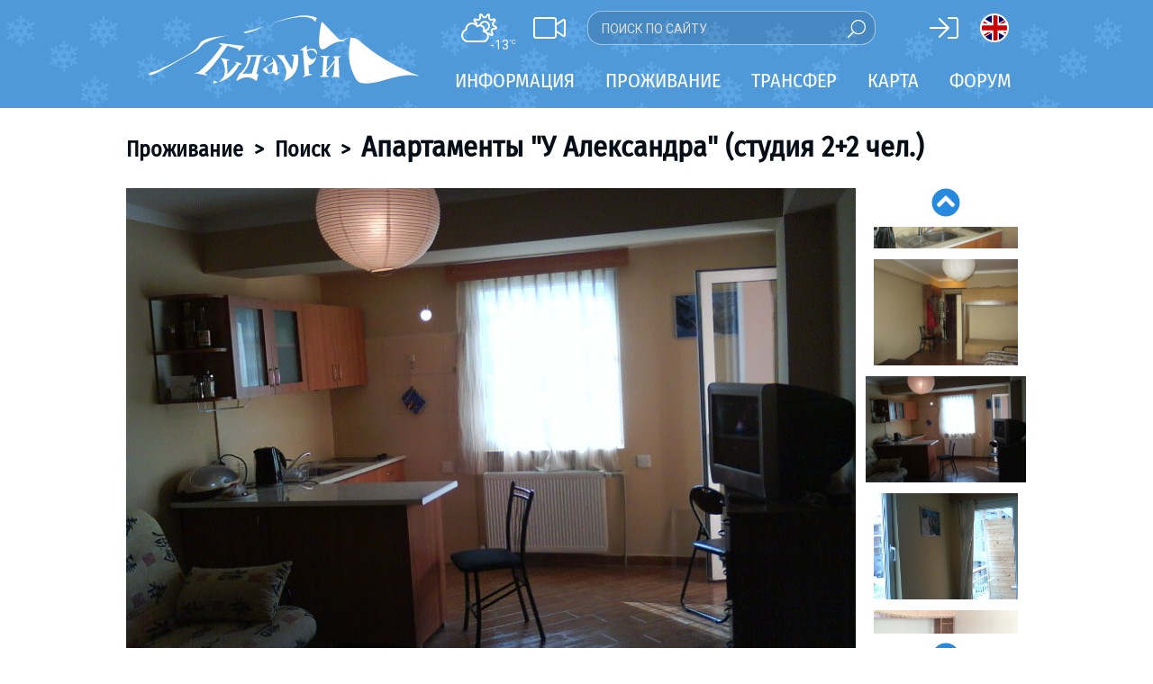

--- FILE ---
content_type: text/html; charset=utf-8
request_url: https://www.gudauri.ru/accommodation/apartment_sunrise/apartment_galex/
body_size: 21256
content:
<!DOCTYPE html>
<html>
<head>
<meta charset="utf-8">
<meta http-equiv="X-UA-Compatible" content="IE=edge">
<meta name="viewport" content="width=device-width, initial-scale=1">

<title>Гудаури / проживание - апартаменты "у александра" (студия 2+2 чел.)</title>
<meta property="og:site_name" content="Гудаури.РУ" />
<meta property="og:title" content="Гудаури / проживание - апартаменты &quot;у александра&quot; (студия 2+2 чел.)" />
<meta property="og:url" content="https://www.gudauri.ru:443/accommodation/apartment_sunrise/apartment_galex/" />
<meta property="og:type" content="website" />
<meta property="og:description" content="29.1 кв.м. в 50м от подъемника. В доме пункт проката, продовольственный магазин. Перед домом - автостоянка" />
<meta property="og:image" content="https://www.gudauri.ru/uploads/files/accommodation/apartment_galex/62-galex_-2.jpg" />
<meta property="fb:app_id" content="371156446572742" />
<meta name="keywords" content="проживание, Гудаури, Грузия, горнолыжный курорт, сноуборд, фрирайд, хелиски, цены, отели, квартиры, апартаменты, коттеджи, трансфер, погода, снег, вебкамера, путешествия, новости, билеты">
<meta name="description" content="Ситуация на границе Россия-Грузия, пункт пропуска Верхний Ларс. Прямые контакты владельцев отелей и квартир на карте курорта. Обзор условий проживания и катания на курорте. Возможность онлайн-бронирования. Советы для туристов по трансферу и проживанию. Отчеты о поездках.">
<meta name="robots" content="index, all">
<meta name="robots" content="follow">
<meta name="allow-search" content="yes">
<meta name="audience" content="all">

<link href="/templates/gudauri.m/fonts/FiraSansCondensed.css" rel="stylesheet">

<link href="https://fonts.googleapis.com/css?family=Roboto:300,400,700&amp;subset=cyrillic,latin-ext" rel="stylesheet">
<link href="https://fonts.googleapis.com/css?family=Roboto+Slab:400&amp;subset=cyrillic,latin-ext" rel="stylesheet">

<link rel="icon" type="image/png" href="/images/gudauri/favicon.png" />

<script src="/templates/gudauri.m/js/fontawesome/light.custom.min.js" async></script>
<script src="/templates/gudauri.m/js/fontawesome/brands.custom.js" async></script>
<script src="/templates/gudauri.m/js/fontawesome/fontawesome.min.js" async></script>

<script src="/templates/gudauri.m/js/jquery-3.3.1.min.js"></script>
<!--script src="http://kenwheeler.github.io/slick/slick/slick.js"></script-->
<link href="/templates/gudauri.m/css/slick.css" type="text/css" rel="stylesheet" />
<script src="/templates/gudauri.m/js/slick.min.js"></script>
<link href="/templates/gudauri.m/css/micromodal.css" type="text/css" rel="stylesheet" />
<script src="/templates/gudauri.m/js/micromodal.min.js"></script>
<link href="/templates/gudauri.m/default.css" type="text/css" rel="stylesheet" />
<link href="/templates/gudauri.m/slider.css" type="text/css" rel="stylesheet" />
<script src="/templates/gudauri.m/js/jquery.mobile.touch.min.js"></script>

<script type="text/javascript">
var matched, browser;

jQuery.uaMatch = function( ua ) {
    ua = ua.toLowerCase();

    var match = /(chrome)[ \/]([\w.]+)/.exec( ua ) ||
        /(webkit)[ \/]([\w.]+)/.exec( ua ) ||
        /(opera)(?:.*version|)[ \/]([\w.]+)/.exec( ua ) ||
        /(msie) ([\w.]+)/.exec( ua ) ||
        ua.indexOf("compatible") < 0 && /(mozilla)(?:.*? rv:([\w.]+)|)/.exec( ua ) ||
        [];

    return {
        browser: match[ 1 ] || "",
        version: match[ 2 ] || "0"
    };
};

matched = jQuery.uaMatch( navigator.userAgent );
browser = {};

if ( matched.browser ) {
    browser[ matched.browser ] = true;
    browser.version = matched.version;
}

// Chrome is Webkit, but Webkit is also Safari.
if ( browser.chrome ) {
    browser.webkit = true;
} else if ( browser.webkit ) {
    browser.safari = true;
}

jQuery.browser = browser;
</script>
<script src="/templates/gudauri.m/js/jquery-ui.min.js"></script>
<!-- Google tag (gtag.js) -->
<script async src="https://www.googletagmanager.com/gtag/js?id=G-75T4RL0LML"></script>
<script>
  window.dataLayer = window.dataLayer || [];
  function gtag(){dataLayer.push(arguments);}
  gtag('js', new Date());

  gtag('config', 'G-75T4RL0LML');
</script>

</head>

<body>


<div style="display:none;">
<svg class="mf-main-svg-sprite" version="1.1" xmlns="http://www.w3.org/2000/svg" xmlns:xlink="http://www.w3.org/1999/xlink">
    <defs>
        <symbol viewBox="0 0 150 150" id="ussd" x="0" y="0" style="enable-background:new 0 0 150 150;" xml:space="preserve">
            <path d="M115.8,150h-12.9c-3.8,0-8.3-1.9-11-4.6L4.6,58.1C1.9,55.4,0,50.9,0,47.1V34.2c0-3.8,1.9-8.3,4.5-11L24.9,2.9 C26.8,1,29.3,0,32,0c2.7,0,5.2,1,7.1,2.9l25.5,25.5c3.9,3.9,3.9,10.3,0,14.2L47.4,59.7l42.8,42.8l17.1-17.1c1.9-1.9,4.4-2.9,7.1-2.9 c2.7,0,5.2,1,7.1,2.9l25.5,25.5c3.9,3.9,3.9,10.3,0,14.2l-20.3,20.3C124.1,148.1,119.6,150,115.8,150" />
        </symbol>
        <symbol viewBox="0 0 150 150" id="update" x="0" y="0" style="enable-background:new 0 0 150 150;" xml:space="preserve">
            <path d="M128.4,79.2c-1.1,14.3-6.8,26.2-17.2,35.7c-10.4,9.6-22.6,14.4-36.7,14.4c-1.8,0-3.2-0.1-4.1-0.3 c-14.8-1.1-27.1-7.3-36.8-18.5c-9.7-11.3-14.1-24.3-13-39.1c1.1-15,7.3-27.4,18.7-37.1c8.5-7.4,18.3-11.6,29.5-12.7L56.3,9.1l6.8-7 l20.9,20.6c0.9,1.3,1.4,2.4,1.4,3.5c0,1.4-0.5,2.6-1.4,3.5L63.1,50.2l-6.8-7l11.4-11.4c-8.1,1.1-15.4,4.4-21.9,10 c-9.2,7.8-14.4,17.8-15.4,30.1c-0.9,12.3,2.7,23,10.8,32.2c7.9,9.2,18,14.3,30.1,15.2c12.1,0.9,22.8-2.7,32.1-10.7 c9.3-8,14.4-18.1,15.3-30.2c0.9-13.4-3.3-24.7-12.7-34.1l7-7C124.3,48.6,129.4,62.6,128.4,79.2" />
        </symbol>
        <symbol viewBox="0 0 140 40" id="google" x="0" y="0" style="enable-background:new 0 0 140 40;" xml:space="preserve">
            <path fill="#FFFFFF" d="M101.9,29.4c-0.5,0-1-0.1-1.4-0.3c-0.4-0.2-0.8-0.5-1.1-0.9h-0.1c0.1,0.5,0.1,0.9,0.1,1.3v3.3h-1.2V21.2h1 l0.2,1.1h0.1c0.3-0.4,0.7-0.8,1.1-1c0.4-0.2,0.9-0.3,1.4-0.3c1.1,0,1.9,0.4,2.5,1.1c0.6,0.7,0.9,1.8,0.9,3.1c0,1.3-0.3,2.4-0.9,3.1 C103.8,29.1,102.9,29.4,101.9,29.4 M101.7,22.1c-0.8,0-1.4,0.2-1.8,0.7c-0.4,0.5-0.6,1.2-0.6,2.2v0.3c0,1.1,0.2,2,0.6,2.4 c0.4,0.5,1,0.7,1.8,0.7c0.7,0,1.2-0.3,1.6-0.9c0.4-0.6,0.6-1.3,0.6-2.3c0-1-0.2-1.8-0.6-2.3C103,22.3,102.4,22.1,101.7,22.1" />
            <rect x="106.9" y="17.8" fill="#FFFFFF" width="1.2" height="11.5" />
            <path fill="#FFFFFF" d="M115.1,29.3l-0.2-1.2h-0.1c-0.4,0.5-0.8,0.9-1.2,1c-0.4,0.2-0.9,0.3-1.5,0.3c-0.8,0-1.4-0.2-1.9-0.6 c-0.5-0.4-0.7-1-0.7-1.8c0-1.6,1.3-2.5,3.9-2.6l1.4,0v-0.5c0-0.6-0.1-1.1-0.4-1.4c-0.3-0.3-0.7-0.5-1.3-0.5c-0.7,0-1.4,0.2-2.3,0.6 l-0.4-0.9c0.4-0.2,0.8-0.4,1.3-0.5c0.5-0.1,1-0.2,1.4-0.2c1,0,1.7,0.2,2.1,0.6c0.5,0.4,0.7,1.1,0.7,2.1v5.5H115.1z M112.4,28.4 c0.8,0,1.4-0.2,1.8-0.6c0.4-0.4,0.7-1,0.7-1.8v-0.7l-1.2,0.1c-1,0-1.7,0.2-2.1,0.5c-0.4,0.3-0.6,0.7-0.6,1.3c0,0.4,0.1,0.8,0.4,1 C111.5,28.3,111.9,28.4,112.4,28.4" />
            <path fill="#FFFFFF" d="M116.8,21.2h1.3l1.8,4.6c0.4,1.1,0.6,1.8,0.7,2.3h0.1c0.1-0.3,0.2-0.7,0.4-1.3c0.2-0.6,0.9-2.5,2-5.6h1.3 l-3.5,9.2c-0.3,0.9-0.7,1.6-1.2,1.9c-0.5,0.4-1,0.6-1.7,0.6c-0.4,0-0.7,0-1.1-0.1v-1c0.3,0.1,0.6,0.1,0.9,0.1 c0.8,0,1.4-0.5,1.8-1.4l0.5-1.2L116.8,21.2z" />
            <path fill="#FFFFFF" d="M79.1,21.9c0.4,0.3,1.2,1,1.2,2.3c0,1.3-0.7,1.8-1.4,2.4c-0.2,0.2-0.5,0.5-0.5,0.8c0,0.4,0.3,0.6,0.4,0.7 l0.6,0.5c0.7,0.6,1.4,1.2,1.4,2.4c0,1.6-1.5,3.2-4.5,3.2c-2.5,0-3.6-1.2-3.6-2.4c0-0.6,0.3-1.5,1.3-2.1c1.1-0.6,2.5-0.7,3.2-0.8 c-0.2-0.3-0.5-0.6-0.5-1.2c0-0.3,0.1-0.5,0.2-0.7c-0.2,0-0.4,0-0.5,0c-1.8,0-2.8-1.3-2.8-2.7c0-0.8,0.4-1.6,1.1-2.3 c1-0.8,2.1-0.9,3-0.9h3.5l-1.1,0.6H79.1z M77.9,29.5c-0.1,0-0.2,0-0.4,0c-0.2,0-1.1,0-1.8,0.3c-0.4,0.1-1.5,0.5-1.5,1.7 c0,1.2,1.2,2.1,3,2.1c1.6,0,2.5-0.8,2.5-1.8C79.8,30.8,79.2,30.4,77.9,29.5 M78.4,26.2c0.4-0.4,0.4-0.9,0.4-1.2 c0-1.2-0.7-3.1-2.1-3.1c-0.4,0-0.9,0.2-1.2,0.6c-0.3,0.4-0.4,0.8-0.4,1.3c0,1.1,0.7,3,2.1,3C77.7,26.7,78.1,26.5,78.4,26.2" />
            <path fill="#FFFFFF" d="M68.4,29.2c-2.7,0-4.1-2.1-4.1-4c0-2.2,1.8-4.1,4.4-4.1c2.5,0,4,1.9,4,4C72.7,27.1,71.2,29.2,68.4,29.2 M70.6,27.8c0.4-0.5,0.5-1.2,0.5-1.9c0-1.5-0.7-4.3-2.8-4.3c-0.6,0-1.1,0.2-1.5,0.6c-0.7,0.6-0.8,1.3-0.8,2.1 c0,1.7,0.8,4.4,2.9,4.4C69.5,28.7,70.2,28.4,70.6,27.8" />
            <path fill="#FFFFFF" d="M59.3,29.2c-2.7,0-4.1-2.1-4.1-4c0-2.2,1.8-4.1,4.4-4.1c2.5,0,4,1.9,4,4C63.6,27.1,62,29.2,59.3,29.2 M61.4,27.8c0.4-0.5,0.5-1.2,0.5-1.9c0-1.5-0.7-4.3-2.8-4.3c-0.6,0-1.1,0.2-1.5,0.6c-0.7,0.6-0.8,1.3-0.8,2.1 c0,1.7,0.8,4.4,2.9,4.4C60.3,28.7,61,28.4,61.4,27.8" />
            <path fill="#FFFFFF" d="M53.8,28.9l-2.4,0.6c-1,0.2-1.9,0.3-2.8,0.3c-4.7,0-6.5-3.5-6.5-6.2c0-3.3,2.5-6.4,6.9-6.4 c0.9,0,1.8,0.1,2.6,0.4c1.3,0.4,1.9,0.8,2.2,1.1L52.4,20l-0.6,0.1l0.4-0.7c-0.6-0.6-1.6-1.6-3.6-1.6c-2.7,0-4.7,2-4.7,5 c0,3.2,2.3,6.2,6,6.2c1.1,0,1.7-0.2,2.2-0.4v-2.7l-2.6,0.1l1.4-0.7h3.6L54,25.8c-0.1,0.1-0.1,0.1-0.2,0.3c0,0.2,0,0.6,0,0.8V28.9z" />
            <path fill="#FFFFFF" d="M84.5,28.4c-0.6-0.1-0.7-0.2-0.7-0.8v-0.2V18c0,0,0-0.1,0-0.1c0.1-0.6,0.2-0.7,0.8-1h-2.4l-1.3,0.6h1.3v0l0,0 v9.9V28c0,0.3-0.1,0.4-0.5,0.9h3l0.6-0.4C85.1,28.5,84.8,28.5,84.5,28.4" />
            <path fill="#FFFFFF" d="M91.4,28.6c-0.2,0.1-0.4,0.2-0.6,0.3c-0.6,0.3-1.1,0.3-1.6,0.3c-0.5,0-1.4,0-2.2-0.7c-1.2-0.8-1.7-2.3-1.7-3.6 c0-2.6,2.1-3.9,3.9-3.9c0.6,0,1.2,0.2,1.7,0.5c0.8,0.6,1.1,1.3,1.2,1.7l-4,1.6l-1.3,0.1c0.4,2.1,1.9,3.4,3.5,3.4 c0.9,0,1.5-0.3,2.1-0.6L91.4,28.6z M89.8,23.5c0.3-0.1,0.5-0.2,0.5-0.5c0-0.7-0.8-1.5-1.7-1.5c-0.7,0-1.9,0.5-1.9,2.4 c0,0.3,0,0.6,0.1,0.9L89.8,23.5z" />
            <polygon fill="#FFFFFF" points="93.1,21.2 93.1,22.3 92.9,22.3 92.9,21.2 92.6,21.2 92.6,21.1 93.4,21.1 93.4,21.2 " />
            <polygon fill="#FFFFFF" points="94.6,22.3 94.6,21.2 94.6,21.2 94.2,22.3 94.1,22.3 93.8,21.2 93.8,21.2 93.8,22.3 93.7,22.3 93.7,21.1 93.9,21.1 94.2,22.1 94.2,22.1 94.5,21.1 94.7,21.1 94.7,22.3 " />
            <text transform="matrix(1 0 0 1 39.6604 13.8458)" style="font-family:'RobotoRegular', Arial, serif;">
                <tspan x="0" y="0" fill="#FFFFFF" style="font-size:8px;">Загрузите в</tspan>
            </text>
        </symbol>
        <symbol viewBox="0 0 140 40" id="apple" x="0" y="0" style="enable-background:new 0 0 140 40;" xml:space="preserve">
            <path fill="#FFFFFF" d="M56.5,22.4c-0.5,0-1,0.2-1.4,0.5c-0.4,0.4-0.7,0.8-0.8,1.4c-0.1,0.3-0.1,0.5-0.1,0.6v1.6c0,0.7,0.2,1.3,0.6,1.8 c0.4,0.5,1,0.7,1.7,0.7c0.8,0,1.4-0.3,1.9-0.9c0.4-0.6,0.7-1.4,0.7-2.4c0-0.9-0.2-1.7-0.6-2.3C57.9,22.7,57.3,22.4,56.5,22.4 M95.1,22.3c-0.8,0-1.5,0.4-1.9,1.1c-0.4,0.6-0.6,1.4-0.6,2.3c0,0.9,0.2,1.6,0.6,2.2c0.5,0.8,1.1,1.1,1.9,1.1c0.8,0,1.4-0.4,1.9-1.2 c0.4-0.6,0.6-1.4,0.6-2.3S97.4,24,97,23.4C96.6,22.6,95.9,22.3,95.1,22.3 M67,22.4c-0.5,0-1,0.2-1.4,0.5c-0.4,0.4-0.7,0.8-0.8,1.4 c-0.1,0.3-0.1,0.5-0.1,0.6v1.6c0,0.7,0.2,1.3,0.6,1.8c0.4,0.5,1,0.7,1.7,0.7c0.8,0,1.4-0.3,1.9-0.9c0.4-0.6,0.7-1.4,0.7-2.4 c0-0.9-0.2-1.7-0.6-2.3C68.3,22.7,67.7,22.4,67,22.4 M45.1,19L45.1,19c-0.2,0.6-0.4,1.4-0.7,2.5l-1.1,3.5h3.5l-1.1-3.5 C45.6,21.1,45.4,20.3,45.1,19 M111.2,22.2c-0.7,0-1.3,0.3-1.7,0.9c-0.4,0.5-0.6,1-0.6,1.6h4.4c0-0.6-0.1-1.2-0.4-1.6 C112.5,22.5,111.9,22.2,111.2,22.2 M48.5,30.4l-1.2-3.9h-4.3l-1.2,3.9h-2.2l4.3-13.2h2.6l4.3,13.2H48.5z M59.8,29.4 c-0.8,0.8-1.8,1.3-2.9,1.3c-1.3,0-2.2-0.5-2.7-1.4v5H52V24c0-1,0-2.1-0.1-3.1h1.9l0.1,1.5h0c0.7-1.1,1.8-1.7,3.2-1.7 c1.1,0,2.1,0.4,2.8,1.3c0.7,0.9,1.1,2.1,1.1,3.5C61.1,27.2,60.7,28.5,59.8,29.4 M70.3,29.4c-0.8,0.8-1.8,1.3-2.9,1.3 c-1.3,0-2.2-0.5-2.7-1.4v5h-2.1V24c0-1,0-2.1-0.1-3.1h1.9l0.1,1.5h0c0.7-1.1,1.8-1.7,3.2-1.7c1.1,0,2.1,0.4,2.8,1.3 c0.8,0.9,1.1,2.1,1.1,3.5C71.6,27.2,71.1,28.5,70.3,29.4 M82.4,29.5c-0.9,0.8-2.1,1.2-3.6,1.2c-1.4,0-2.6-0.3-3.4-0.8l0.5-1.8 c0.9,0.5,1.9,0.8,3.1,0.8c0.8,0,1.4-0.2,1.9-0.5c0.4-0.4,0.7-0.8,0.7-1.4c0-0.5-0.2-1-0.5-1.3c-0.4-0.4-1-0.7-1.8-1 c-2.3-0.9-3.5-2.1-3.5-3.8c0-1.1,0.4-2,1.2-2.7c0.8-0.7,1.9-1,3.2-1c1.2,0,2.2,0.2,3,0.6l-0.5,1.7c-0.7-0.4-1.6-0.6-2.5-0.6 c-0.7,0-1.3,0.2-1.8,0.5c-0.4,0.3-0.5,0.7-0.5,1.2c0,0.5,0.2,1,0.6,1.3c0.4,0.3,1,0.7,1.9,1c1.1,0.5,2,1,2.5,1.6 c0.5,0.6,0.8,1.4,0.8,2.3C83.6,27.9,83.2,28.8,82.4,29.5 M89.8,22.5h-2.3v4.6c0,1.2,0.4,1.8,1.2,1.8c0.4,0,0.7,0,0.9-0.1l0.1,1.6 c-0.4,0.2-1,0.2-1.6,0.2c-0.8,0-1.5-0.3-2-0.8c-0.5-0.5-0.7-1.4-0.7-2.6v-4.8H84v-1.6h1.4v-1.7l2.1-0.6v2.4h2.3V22.5z M98.5,29.2 c-0.9,1-2,1.4-3.5,1.4c-1.4,0-2.5-0.5-3.3-1.4c-0.8-0.9-1.2-2.1-1.2-3.5c0-1.5,0.4-2.7,1.3-3.6c0.9-0.9,2-1.4,3.5-1.4 c1.4,0,2.5,0.5,3.4,1.4c0.8,0.9,1.2,2.1,1.2,3.5C99.8,27.1,99.4,28.3,98.5,29.2 M106.2,22.8c-0.2,0-0.4-0.1-0.7-0.1 c-0.7,0-1.3,0.3-1.7,0.8c-0.4,0.5-0.5,1.1-0.5,1.9v5h-2.1v-6.5c0-1.1,0-2.1-0.1-3h1.8l0.1,1.8h0.1c0.2-0.6,0.6-1.1,1.1-1.5 c0.5-0.3,1-0.5,1.5-0.5c0.2,0,0.4,0,0.5,0V22.8z M115.2,26.2h-6.4c0,0.9,0.3,1.7,0.9,2.2c0.5,0.4,1.2,0.7,2.1,0.7 c0.9,0,1.8-0.2,2.6-0.5l0.3,1.5c-0.9,0.4-2,0.6-3.2,0.6c-1.5,0-2.6-0.4-3.5-1.3c-0.8-0.9-1.3-2-1.3-3.5c0-1.4,0.4-2.6,1.2-3.6 c0.8-1,1.9-1.5,3.3-1.5c1.4,0,2.4,0.5,3.1,1.5c0.6,0.8,0.8,1.8,0.8,3C115.3,25.6,115.3,25.9,115.2,26.2" />
            <path fill="#FFFFFF" d="M29.2,19.4c0-3.1,2.6-4.7,2.7-4.7c-1.5-2.1-3.7-2.4-4.5-2.5c-1.9-0.2-3.8,1.1-4.7,1.1c-1,0-2.5-1.1-4.1-1.1 c-2.1,0-4,1.2-5.1,3.1c-2.2,3.8-0.6,9.4,1.6,12.5c1.1,1.5,2.3,3.2,3.9,3.1c1.6-0.1,2.2-1,4.1-1c1.9,0,2.4,1,4.1,1 c1.7,0,2.8-1.5,3.8-3c1.2-1.7,1.7-3.4,1.7-3.5C32.5,24.4,29.3,23.2,29.2,19.4L29.2,19.4z" />
            <path fill="#FFFFFF" d="M26.1,10.2c0.8-1.1,1.4-2.5,1.3-4c-1.2,0.1-2.8,0.9-3.7,1.9c-0.8,0.9-1.5,2.4-1.3,3.8 C23.8,12.1,25.2,11.3,26.1,10.2L26.1,10.2z" />
            <text transform="matrix(1 0 0 1 39.6604 13.8458)" style="font-family:'RobotoRegular', Arial, serif;">
                <tspan x="0" y="0" fill="#FFFFFF" style="font-size:8px;">Загрузите в</tspan>
            </text>
        </symbol>
    </defs>
</svg>
</div>

<div id="main">
<div id="main_content">
<div class="part_one">
<header id="header">
<div class="header_sub"></div>
<div id="header_inner">
<div style="position:relative;">
<div class="header_left">
<a href="/weather/" class="ahref-nochange"><div class="weather-item"><i class="fal fa-cloud-sun"></i><div class="weather-temp">-13<sup>&deg;C</sup></div></div></a>
<a href="/webcam/" class="ahref-nochange"><i class="fal fa-video"></i></a>
<form class="site-search" style="left:140px;top:-3px;right:auto;bottom:auto;width:320px;height:38px;border: 1px solid rgba(255,255,255,0.5);background: rgba(0,0,0,0.1);">
<input type="text" style="height:38px" placeholder="Поиск по сайту"><submit><i style="font-size:20px" class="fal fa-search" data-fa-transform="flip-h"></i></submit>
</form>
</div>
<div class="header_right">
<span class="signin-button"><i class="fal fa-sign-in"></i></span>


<a href="http://www.gudauri.info" style="border-radius:16px;height:32px;width:32px;border:2px solid #fff;display:inline-block;background-image: url(/templates/gudauri.m/images/gb.svg);background-size: 32px 28px;background-position: -1px 0px;"></a>
</div>
</div>
<div class="logo">
<a href="/"><img src="/templates/gudauri.m/logo_white.svg"></a>
</div>
<div class="m_nav" style="color:#ffffff;font-size:24px;position:absolute;top:13px;right:0;">
<div class="m_nav_share" style="display:inline-block;padding:0 8px 0 10px"><i class="fal fa-share-alt"></i></div>
<div class="m_nav_bars" style="display:inline-block;padding:0 10px 0 8px"><i class="fal fa-bars"></i></div>
</div>
</div><!-- id:header_inner -->
<div id="header_menu">
<div class="header_menu_inner">
<ul>
<li class="top_menu"><span>Информация</span><ul class="submenu"><li><div class="submenu_sub"></div><div class="submenu_content clearfix">
<div class="col">
<div class="title"></div>
<div class="content">
<ul class="submenu_ul">
	<h3 class="nodisplay">Грузия</h3>
	<li><a href="/about_georgia/">О Грузии</a></li>
	<li class="nodisplay"><a href="/blog/pravila_vezda_inostrantsev_v_gruziyu_covid/" style="position:relative;">Covid: Правила въезда в Грузию<span class="circle" style="display:inline-block;position:absolute;top:-5px;background:#e31e24;width:17px;height:17px;color:#ff0;font-weight:bold;">!</span></a></li>
	<li><a href="/visa/">Визы и Документы</a></li>
	<li><a href="/money/">Деньги</a></li>
	<li><a href="/drinks/">Что пить?</a></li>
	<li><a href="/mobile_phones/">Мобильная связь</a></li>

</ul>
</div><!-- content -->
</div><!-- col -->
<div class="col">
<div class="title"></div>
<div class="content">
<ul class="submenu_ul">
		<li><a href="/about_gudauri/">О курорте</a></li>
		<li><a href="/piste_map/">Схема трасс</a></li>
		<li><a href="/about_gudauri/#skipass">Ски-пасс</a></li>
		<li><a href="/map/" target="_blank" style="position:relative;">Карта Гудаури</a></li>
		<li><a href="/mobile_app/" style="position:relative;">Мобильные карты<span class="circle" style="display:inline-block;position:absolute;top:-5px;background:#e31e24;width:17px;height:17px;color:#ff0;font-weight:bold;">!</span></a></li>
		<li><a href="/weather/">Прогноз погоды</a></li>
		<li><a href="/webcam/">Веб-камеры</a></li>
		<li><a href="/accommodation/">Проживание</a></li>
		<li><a href="/transfer/">Трансфер</a></li>
</ul>
</div><!-- content -->
</div><!-- col -->
<div class="col">
<div class="title"></div>
<div class="content">
<ul class="submenu_ul">
		<li><a href="/ski_instructors/">Инструкторы</a></li>
		<li><a href="/prokat/">Прокат</a></li>
		<li><a href="/prokat/">Ски-сервис</a></li>
		<li><a href="/apreski/">Развлечения</a></li>
		<li><a href="/events/">Календарь событий</a></li>
		<li><a href="/children/">Дети в Гудаури</a></li>
		<li><a href="/faq/">Безопасность</a></li>
		<li><a href="/gallery/">Галерея</a></li>
		<li><a href="/reports/">Отчеты</a></li>
</ul>
</div><!-- content -->
</div><!-- col -->
</div></li></ul></li>
<li class="top_menu"><span>Проживание</span><ul class="submenu"><li><div class="submenu_sub"></div><div class="submenu_content clearfix">
<div class="col">
<div class="title"></div>
<div class="content">
<ul class="submenu_ul">
<li><a href="/map/">Интерактивная карта</a></li>

<div style="height:10px"></div>
<li><a href="/accommodation/kazbegis/">Казбеги</a></li>
<li><a href="/accommodation/others/">Другое</a></li>
</ul>
</div><!-- content -->
</div><!-- col -->
<div class="col">
<div class="title"></div>
<div class="content">
<ul class="submenu_ul">
<h3 style="margin-top:6px">Гудаури</h3>
<li><a href="/accommodation/apartments/">Квартиры</a></li>
<li><a href="/accommodation/cottages/">Коттеджи</a></li>
<li><a href="/accommodation/hotels/">Отели</a></li>
<!--li><a href="/accommodation/hostel/">Хостелы</a></li-->
<li><a href="/forum/topic/prozhivanie/?last" style="position:relative;"><span class="circle" style="display:inline-block;background:#e31e24;width:17px;height:17px;line-height:17px;color:#ff0;font-weight:bold;margin-right:3px">%</span>Срочно скидки</a></li>
<li><a href="/accommodation/longterm/">Долгосрочная аренда</a></li>
</ul>
</div><!-- content -->
</div><!-- col -->
<div class="col" style="padding:0">
<div class="title"></div>
<div class="content">










<div class="hotdeals-l" onclick="window.open('/transfer/#TRANSFER','_blank');"  style="background-image:url('/uploads/files/jedi/hot_transfer.jpg');background-size:cover;background-repeat: no-repeat;background-position: center;">
<div class="button-container" style="padding:10px 10px 5px 10px">
<div class="icon-button" style="width:100%;margin:0 auto;text-align:center;font-size:18px;font-weight: 400;padding:10px">Заказать трансфер</div>
</div>
<div style="display:none !important" class="text topleft nodisplay"><div class="text-red"></div><div style="width:280px;flex:280;color:#000;text-transform:none;font-size:18.9px" class="text-insider black">Заказ COVID safe трансфера</div></div>
</div>

</div><!-- content -->
</div><!-- col -->
</div></li></ul></li>
<li class="top_menu"><span>Трансфер</span>

<ul class="submenu"><li><div class="submenu_sub"></div><div class="submenu_content clearfix">
<div class="col">
<div class="title"></div>
<div class="content">
<ul class="submenu_ul">
<li><a href="/transfer/#TAXI">Такси по Гудаури</a></li>
<li><a href="/krestovi_pereval_doroga/">Статистика закрытия ВГД</a></li>
<li><a href="/transfer/#VLADIKAVKAZ">На авто через Владикавказ</a></li>
</ul>
</div><!-- content -->
</div><!-- col -->
<div class="col">
<div class="title"></div>
<div class="content">
<ul class="submenu_ul">
<li><a href="/transfer/#TRANSFER">Трансферные компании</a></li>
<li><a href="/transfer/#PRIVATE">Частные лица</a></li>
<li><a href="/forum/topic/transfer_4/?last" style="position:relative;"><span class="circle" style="display:inline-block;background:#e31e24;width:17px;height:17px;line-height:17px;color:#ff0;font-weight:bold;margin-right:3px">%</span>Срочно скидки</a></li>
<li class="capcase"><a href="/forum/section/ischu_poputchikov/">Найти попутчика</a></li>
<li><a href="/transfer/#PUBLIC">Общественный транспорт</a></li>
<div style="height:10px"></div>
<li><a href="/transfer/#RENT">Аренда автомобиля</a></li>
</ul>
</div><!-- content -->
</div><!-- col -->
<div class="col" style="padding:0">
<div class="title"></div>
<div class="content">




<div class="hotdeals-l" onclick="window.open('https://t.me/gudauri_info','_blank');" style="background-image:url('/templates/gudauri.m/tmp/telegram_h520.jpg');background-size:cover;background-repeat: no-repeat;background-position: center;">
<div class="text" style="top: 10px;right: 10px;left: auto;bottom: auto;"><div class="text-red"></div>
<div class="text-insider black" style="line-height:1.5em;padding: 5px;background-color: rgba(255, 255, 255, 0.7);
    font-size: 16px;
    font-family: 'Roboto Slab', serif;
    line-height: 20px;
    text-align: left;">Телеграм-канал<br>Гудаури<img src="/images/emoji_google_flag_geo.png" style="height:16px;display:inline">INFO</div>
</div>
</div><!-- content -->
</div><!-- col -->
</div></li></ul>


</li>

<li class="top_menu"><a href="/map/" class="ahref-nochange">Карта</a></li>
<li class="top_menu"><a href="/forum/" class="ahref-nochange">Форум</a></li>
</ul>
</div></div> <!-- id:header_menu -->
</header>
<div class="share-menu" style="position:fixed;top:50px;width:100%;background:#fff;box-shadow: 0 1px 5px rgba(4,5,5,0.1);padding:30px 0;z-index:2;display:none">
<div class="m-soc soc" link="">
<i class="fal fa-facebook" soc="fb"></i><i class="fal fa-whatsapp" soc="wa"></i><i class="fal fa-telegram" soc="tm"></i><i class="fal fa-viber" soc="vi"></i><i class="fal fa-twitter" soc="tw"></i><i class="fal fa-vk" soc="vk"></i>
</div>
</div>

<div class="notmain"></div>
<div class="notmain show-s notmain-fix" style="top:0;left:0;width: 100%;background-color: #fff;z-index: 19"></div>
<div id="module-container">
<link href="/templates/gudauri.m/css/jquery-ui.min.css" type="text/css" rel="stylesheet" />
<link href="/templates/gudauri.m/accommodation.css" type="text/css" rel="stylesheet" />
<script src="/templates/gudauri.m/js/jquery-ui.min.js"></script>
<script type="text/javascript" src="/js/jquery-ui/i18n/jquery.ui.datepicker-ru.js"></script>
<script type="text/javascript">
	var calendar = {"base_price":50,"base_cy":"USD","calendar":[{"from":1754049600,"till":1766923199,"state":"free"},{"from":1766923200,"till":1767182399,"state":"busy"},{"from":1767182400,"till":1767268799,"state":"free"},{"from":1767268800,"till":1767700799,"state":"busy"},{"from":1767700800,"till":1768046399,"state":"free"},{"from":1768046400,"till":1768391999,"state":"busy"},{"from":1768392000,"till":1769687999,"state":"free"},{"from":1769688000,"till":1769860799,"state":"busy"},{"from":1769860800,"till":1770465599,"state":"free"},{"from":1770465600,"till":1771675199,"state":"busy"},{"from":1771675200,"till":1772366399,"state":"free"},{"from":1772366400,"till":1772884799,"state":"busy"},{"from":1772884800,"till":1785585599,"state":"free"}],"colors":{"50":"#bae4b3"}};
	var cyList = {USD:{Symbol:'$', Long:'USD', Tip: '$ (USD)', Rev:'<small>GEL</small>'}, GEL:{Symbol:'<small>GEL</small>', Long:'GEL', Tip:'ლ (GEL)', Rev:'$'}};
	var cySymbol = cyList[calendar.base_cy].Symbol;
	var cyLong = cyList[calendar.base_cy].Long;
	var cyTip = cyList[calendar.base_cy].Tip;
function sliderReload() {
	$(".scroll-table .scroll").remove();
	$("[data-subject=detailed_description] table").each(function () {
		var this_ = this;
		$(this).removeClass("scroll-table");
		if (parseInt($(this)[0].scrollWidth) > parseInt($("[data-subject=detailed_description]").width())) {
			$(this).addClass("scroll-table");
			$(this).append("<div class='scroll'><a href='#'><span></span><span></span><span></span></a></div>");
		}
		$('.scroll-table .scroll a').on('click', function(e) {e.preventDefault();$(this_).animate({scrollLeft:parseInt($(this_)[0].scrollWidth)}, 500, 'linear')});
		$('.scroll-table').on("scroll", function () {$(this).find('.scroll').remove();
			if (parseInt(Math.round($(this).scrollLeft() + $(this).width())) == parseInt($(this)[0].scrollWidth)) {
				$(this).css('margin-right',0);
				$(this).scrollLeft(parseInt($(this)[0].scrollWidth));
			} else
				$(this).css('margin-right','-10px');
		});
	});
	var is_m1000 = document.getElementById("mySwitcher").offsetParent == null;
	if (is_m1000) {
		$('.slider-for').css('height', $('.slider-for').outerWidth()/3*2);
		$('.acc-slide-outer').css('height', $('.slider-for').outerWidth()/3*2);
	} else {
		$('.slider-for').css('height','');
		$('.acc-slide-outer').css('height', '');
	}
	$('.slider-for').slick({
		prevArrow:"<span><i class='fal fa-chevron-circle-left-bold ma-slider-arrow'></i></span>",
		nextArrow:"<span><i class='fal fa-chevron-circle-right-bold ma-slider-arrow'></i></span>",
		waitForAnimate: false,
		touchThreshold: 7,
		slidesToShow: 1,
		slidesToScroll: 1,
		speed: 200,
		arrows: is_m1000?true:false,
		fade: is_m1000?false:true,
		asNavFor: is_m1000?null:'.slider-nav'
	});
	if (!is_m1000) $('.slider-nav').slick({
		prevArrow:"<span><i class='fal fa-chevron-circle-up-bold sw-slider-arrow'></i></span>",
		nextArrow:"<span><i class='fal fa-chevron-circle-down-bold sw-slider-arrow'></i></span>",
		centerMode: true,
		vertical:true,
		slidesToShow: 3,
		slidesToScroll: 1,
		asNavFor: '.slider-for',
		centerMode: true,
		focusOnSelect: true
	});
}
$(document).ready(function(){
	var resizeTimer;
	$(window).resize(function() {
		clearTimeout(resizeTimer);
		resizeTimer = setTimeout(function() {
			$('.slider-for').slick('unslick');
			try {
				$('.slider-nav').slick('unslick');
			} catch (err) {}
			sliderReload();
		}, 250);
	});
	sliderReload();
	if($('.folder-submenu').length) {
		var delay_open=100,delay_close=100,time_open=200,time_close=200;
		$('.folder-submenu').click(function() {return false;})
		$('.folder-submenu').hover(function(){
			$(this).siblings(".folder-selected").removeClass("folder-selected").addClass("folder-s");
			$(this).addClass("folder-selected");
			$(this).parent().next().find('.folder-link-outer').stop(true,true).delay(delay_open).slideDown(time_open);
			$(this).addClass('has_hover');
		},function(){
			var elem_submenu=$(this).parent().next().find('.folder-link-outer');
			var this_ = this;
			elem_submenu.stop(true,true).delay(delay_close).slideUp(time_close, function () {
				$(this_).siblings(".folder-s").addClass("folder-selected").removeClass("folder-s");
				$(this_).removeClass("folder-selected");
			});
			$(this).removeClass('has_hover');
		});
	}
});
$(window).on("load", function() {
	$("img.acc-slide").each(function () {
		var ratio = $(this).width()/$(this).height();
		if (ratio < 1)
			$(this).addClass('portrait');
		else if (ratio <= 1.5)
			$(this).addClass('landscape');
		else
			$(this).addClass('landscapewide');
	});
});
</script>
<div id="accommodation-container" style="margin-bottom:2.5em;">
<div class="page-title">
<div><h2><a href="/accommodation/" class="ahref-nochange pointer">Проживание</a>&nbsp;&nbsp;>&nbsp;&nbsp;<a href="/accommodation/apartment_sunrise/" class="ahref-nochange pointer">Поиск</a>&nbsp;&nbsp;>&nbsp;&nbsp;</h2><h1><a href="/accommodation/apartment_sunrise/apartment_galex/" class="ahref-nochange pointer" style="text-transform:none;">Апартаменты "У Александра" (студия 2+2 чел.)</a></h1></div>
</div>


<div id="hotel-photo" style="margin-bottom:20px;position:relative;">

<div id="myGallery" class="slider-for">
	<div class="acc-slide-outer"><img src="/uploads/files/accommodation/apartment_galex/62-galex_-2.jpg" alt="" class="acc-slide"/></div>
	<div class="acc-slide-outer"><img src="/uploads/files/accommodation/apartment_galex/62-galex_.jpg" alt="" class="acc-slide"/></div>
	<div class="acc-slide-outer"><img src="/uploads/files/accommodation/apartment_galex/IMG_3908_25.jpg" alt="" class="acc-slide"/></div>
	<div class="acc-slide-outer"><img src="/uploads/files/accommodation/apartment_galex/IMG_3910_30.jpg" alt="" class="acc-slide"/></div>
	<div class="acc-slide-outer"><img src="/uploads/files/accommodation/apartment_galex/IMG_3911_30.jpg" alt="" class="acc-slide"/></div>
	<div class="acc-slide-outer"><img src="/uploads/files/accommodation/apartment_galex/IMG_7369.JPG" alt="" class="acc-slide"/></div>
	<div class="acc-slide-outer"><img src="/uploads/files/accommodation/apartment_galex/IMG_7370.JPG" alt="" class="acc-slide"/></div>
	<div class="acc-slide-outer"><img src="/uploads/files/accommodation/apartment_galex/IMG_7374.JPG" alt="" class="acc-slide"/></div>
	<div class="acc-slide-outer"><img src="/uploads/files/accommodation/apartment_galex/IMG_7389.JPG" alt="" class="acc-slide"/></div>
</div>
<div id="mySwitcher" class="slider-nav" style="width:180px;height:540px;float:right;overflow:hidden;text-align:center;">
	<div class="sw-slide-outer"><img src="/uploads/files/accommodation/apartment_galex/62-galex_-2.jpg" alt="" class="sw-slide"/></div>
	<div class="sw-slide-outer"><img src="/uploads/files/accommodation/apartment_galex/62-galex_.jpg" alt="" class="sw-slide"/></div>
	<div class="sw-slide-outer"><img src="/uploads/files/accommodation/apartment_galex/IMG_3908_25.jpg" alt="" class="sw-slide"/></div>
	<div class="sw-slide-outer"><img src="/uploads/files/accommodation/apartment_galex/IMG_3910_30.jpg" alt="" class="sw-slide"/></div>
	<div class="sw-slide-outer"><img src="/uploads/files/accommodation/apartment_galex/IMG_3911_30.jpg" alt="" class="sw-slide"/></div>
	<div class="sw-slide-outer"><img src="/uploads/files/accommodation/apartment_galex/IMG_7369.JPG" alt="" class="sw-slide"/></div>
	<div class="sw-slide-outer"><img src="/uploads/files/accommodation/apartment_galex/IMG_7370.JPG" alt="" class="sw-slide"/></div>
	<div class="sw-slide-outer"><img src="/uploads/files/accommodation/apartment_galex/IMG_7374.JPG" alt="" class="sw-slide"/></div>
	<div class="sw-slide-outer"><img src="/uploads/files/accommodation/apartment_galex/IMG_7389.JPG" alt="" class="sw-slide"/></div>
</div>
<div style="clear:both;"></div>
</div> <!-- hotel-photo -->


<div class="acc-admin-comment"><div style="display:table-cell;font-size:32px;vertical-align:top;width:32px;padding-right:12px;"><i class="fal fa-user-tie" style=""></i></div>
<div class="arrow_box" style="position:relative;top:-10px;color:#288adf;width:100%;">
<div style="font-size:12.9px;">Комментарий администратора отеля (GALEX) отправлен 6 декабря</div>
<div style="font-size:16px;" id="ca-text" name="editor1" tree="a55" locale="ru"><p>Эл.почта: alexgege@hotmail.com,</p>

<p>Цена в календаре указана для двух человек.</p>

<p> </p>
</div>

</div></div>

<a class="anchor" id="detailed_description"></a>
<div data-subject="detailed_description" style="position:relative;">
<div class="acc-soc soc" link="">
<div style="float:left;font-size:18px;line-height:32px" class="nodisplay">Поделиться</div><div style="float:right">
<i class="fal fa-facebook" soc="fb"></i><i class="fal fa-twitter" soc="tw"></i><i class="fal fa-vk" soc="vk"></i>
</div><div style="clear:both"></div>
</div>

<div class="folder-outer">
<div style="position:absolute;bottom:-1px;height:2px;border-bottom:1px solid #ccc;z-index: -1;width: 100%;"></div>
<a href="#detailed_description" class="ahref-nochange folder folder-selected"><i class="fal fa-info"></i>&nbsp;Подробное<br/>описание<br/></a>
<a href="#prices" class="ahref-nochange folder"><i class="fal fa-dollar-sign"></i>&nbsp;Цены<br><br/></a>
<a href="#booking_request" class="ahref-nochange folder"><i class="fal fa-envelope"></i>&nbsp;Прямой запрос<br/>в отель<br/></a>
<a href="#map" class="ahref-nochange folder"><i class="fal fa-map-marked"></i>&nbsp;Карта<br><br/></a>
<a href="#comments" class="ahref-nochange folder"><i class="fal fa-comments"></i>&nbsp;Отзывы<br>(5)<br/></a>
<a href="" target="_blank" class="ahref-nochange folder"><i class="fal fa-bolt"></i>&nbsp;Онлайн<br/>бронирование<br/></a>
<a href="#" class="ahref-nochange folder folder-s folder-submenu"><i class="fal fa-bars"></i>&nbsp;Карта, цены,<br>бронирование...<br></a>
</div>
<div style="text-align:left;" class="folder-sheet folder-sheet-detailed_description">
<div class="folder-link-outer">
<a href="#prices" class="ahref-nochange folder-link" style="width:50%;text-align:center;float:left;padding:10px 5px"><i class="fal fa-dollar-sign"></i>&nbsp;Цены<br><br/></a>
<a href="#booking_request" class="ahref-nochange folder-link" style="width:50%;text-align:center;float:left;padding:10px 5px"><i class="fal fa-envelope"></i>&nbsp;Прямой запрос<br/>в отель<br/></a>
<a href="#map" class="ahref-nochange folder-link" style="width:50%;text-align:center;float:left;padding:10px 5px"><i class="fal fa-map-marked"></i>&nbsp;Карта<br><br/></a>
<a href="#comments" class="ahref-nochange folder-link" style="width:50%;text-align:center;float:left;padding:10px 5px"><i class="fal fa-comments"></i>&nbsp;Отзывы<br>(5)<br/></a>
<a href="" target="_blank" class="ahref-nochange folder-link" style="width:50%;text-align:center;float:left;padding:10px 5px"><i class="fal fa-bolt"></i>&nbsp;Онлайн<br/>бронирование<br/></a>
</div>


<div id="icons-container" style="float:left;"><div>
<span class="hotel-set-32-internet f-present" title="WiFi в наличии" feature="internet"></span>
<span class="hotel-set-24-internet f-present" title="WiFi в наличии" feature="internet"></span>
<span class="hotel-set-32-tv f-absent" title="Телевизор отсутствует" feature="tv"></span>
<span class="hotel-set-24-tv f-absent" title="Телевизор отсутствует" feature="tv"></span>
<span class="hotel-set-32-hairdryer f-present" title="Фен в наличии" feature="hairdryer"></span>
<span class="hotel-set-24-hairdryer f-present" title="Фен в наличии" feature="hairdryer"></span>
<span class="hotel-set-32-balcony f-present" title="Балкон в наличии" feature="balcony"></span>
<span class="hotel-set-24-balcony f-present" title="Балкон в наличии" feature="balcony"></span>
<span class="hotel-set-32-laundry f-absent" title="Прачечная/Стиральная машина отсутствует" feature="laundry"></span>
<span class="hotel-set-24-laundry f-absent" title="Прачечная/Стиральная машина отсутствует" feature="laundry"></span>
<span class="hotel-set-32-skidepo f-present" title="Хранилище для лыж/ботинок в наличии" feature="skidepo"></span>
<span class="hotel-set-24-skidepo f-present" title="Хранилище для лыж/ботинок в наличии" feature="skidepo"></span>
<span class="hotel-set-32-restaurant f-absent" title="Ресторан отсутствует" feature="restaurant"></span>
<span class="hotel-set-24-restaurant f-absent" title="Ресторан отсутствует" feature="restaurant"></span>
<span class="hotel-set-32-sauna f-absent" title="Сауна отсутствует" feature="sauna"></span>
<span class="hotel-set-24-sauna f-absent" title="Сауна отсутствует" feature="sauna"></span>
<span class="hotel-set-32-pool f-absent" title="Бассейн в здании отсутствует" feature="pool"></span>
<span class="hotel-set-24-pool f-absent" title="Бассейн в здании отсутствует" feature="pool"></span>
<span class="hotel-set-32-nosmoking f-present" title="no smoking" feature="nosmoking"></span>
<span class="hotel-set-24-nosmoking f-present" title="no smoking" feature="nosmoking"></span>
</div>
<div style="clear:both;"></div>
</div>

<div style="clear:both;"></div>

<p><span class='acc-header' data-part='LOCATION'>Месторасположение:&nbsp;</span>Дом находится на высоте 2000 над уровнем моря. Подъёмник находится в 100 метрах от дома.После катания можно съехать прямо к порогу лыжехранилища. Непосредственно в корпусе находится пункт проката, продовольственный магазин.Перед домом - автостоянка.В 50 метрах - аптека.</p><p><span class='acc-header' data-part='EQUIPMENT'>Оснащение:&nbsp;</span>1 -комнатная квартира с балконом площадью 29.1 кв.м. в новом доме в Гудаури. У дома имеется лыжехранилище и охрана.<br /> В квартире имеется центральное отопление, горячая вода, душ-кабина, электроплита, посуда, холодильник, телевизор, интернет.</p><p><span class='acc-header' data-part='TRANSFER'>Трансфер:&nbsp;</span>Трансфер из аэропорта Тбилиси предоставляется за отдельную плату</p><p><span class='acc-header' data-part='PRICES2026'>Цены на сезон 2025-2026:&nbsp;</span>Цена на двоих составляет 50$&nbsp; за ночь.</p><p><span class='acc-header' data-part='CONTACTS'>Контакты:&nbsp;</span>+995 577 507447 Александр, эл.почта: alexgege@hotmail.com</p>
<div style="margin-block-start: 1em;margin-block-end: 1em;">
<span class="acc-header" data-part="mobiles">Телефоны (WhatsApp, Viber, Telegram):</span>
<div class="row-phone">
<a class="ahref-nochange docontact" data-contact="tel" href="tel:+995 577 507447">+995 577 507447</a>
<a class="ahref-nochange docontact" data-contact="wa" href="https://web.whatsapp.com/send?phone=+995 577 507447&text=%D0%A1%D0%BE%D0%BE%D0%B1%D1%89%D0%B5%D0%BD%D0%B8%D0%B5+%D0%B4%D0%BB%D1%8F+https%3A%2F%2Fwww.gudauri.info%2Faccommodation%2Fapartment_sunrise%2Fapartment_galex%2F%0A" target="_blank">
<span style="border-radius:5px;padding:3px 5px;background-color:#25D366;color:#fff;text-transform: uppercase;"><i style="font-size:20px" class="fab fa-whatsapp"></i>&nbsp;
<span style="font-size:16px">Написать</span></span></a>

<span style="border-radius:5px;padding:3px 5px;background-color:#7360f2;color:#fff;" title="Viber"><i class="fab fa-viber"></i></span>

</div>
</div>




</div>
</div>

<a class="anchor" id="prices"></a>
<div data-subject="prices" style="position:relative;">

<div style="font-size:14px;text-align:right">Календарь обновлен 14 декабря 2025</div>

<div id="usercal" style="overflow:hidden;margin:0;position:relative;padding-top:5px;">
<div dir="left" class="pricecal-move circle pointer" style="left:5px;background: #555 url(/templates/galleryview/themes/arrow-left-white.png) no-Repeat center;"></div>
<div dir="right" class="pricecal-move circle pointer" style="right:5px;background: #555 url(/templates/galleryview/themes/arrow-right-white.png) no-Repeat center;"></div>
<div id="maindatepicker" style="width:5280px;margin-left:0px;"></div>
</div>

<script type="text/javascript">
$(document).ready(function() {
	if ("ontouchstart" in document.documentElement) {
		$("#usercal").addClass('for-touch');
	};
	function calendarMove(months) {
		var l = $("#maindatepicker").innerWidth() - $("#maindatepicker").outerWidth(true);
		var container = $("#maindatepicker").parent().width();
		var width = $("#maindatepicker .ui-datepicker-group-first").outerWidth(true) * 12;
		var step = $("#maindatepicker .ui-datepicker-group-first").outerWidth(true) * 1;
		var margin = l+step*months;
		if (margin> width - container)
			margin = width - container;
		if (margin<0)
			margin = 0;
		$("#maindatepicker").animate({'margin-left':'-'+margin+'px'}, 200);
	}
	$(".pricecal-move").click(function () {
		var l = $("#maindatepicker").innerWidth() - $("#maindatepicker").outerWidth(true);
		var container = $("#maindatepicker").parent().width();
		var width = $("#maindatepicker .ui-datepicker-group-first").outerWidth(true) * 12;
		var step = $("#maindatepicker .ui-datepicker-group-first").outerWidth(true) * 1;
		var margin = ($(this).attr('dir') == 'right')?l+step:l-step;
		if (margin> width - container)
			margin = width - container;
		if (margin<0)
			margin = 0;
		$("#maindatepicker").animate({'margin-left':'-'+margin+'px'}, 200);
	});
	$("#maindatepicker").datepicker({firstDay: 1, numberOfMonths: [ 1, 12 ], defaultDate:new Date(2025,7,1),
		hideIfNoPrevNext: true, minDate:new Date(2025,7,1), maxDate:new Date(2026,6,31)});
	$("#maindatepicker .ui-datepicker-inline").eq(0).css("width","5280px");
	$("#maindatepicker td[data-year]").each(function() {
		var year = $(this).attr('data-year');
		var month = parseInt($(this).attr('data-month'))+1;
		var a = $(this).children('a').eq(0);
		var day = a.html();
		a.attr("timestamp", Date.UTC(year, month-1, day, 12, 0, 0)/1000).attr("price", calendar.base_price).css('background-color',calendar.colors[calendar.base_price]);
	});
	if (calendar.calendar !== null)
	calendar.calendar.forEach(function(el, i) {
		var prev = i>0?calendar.calendar[i-1].state:"";
		var next = i<calendar.calendar.length-1?calendar.calendar[i+1].state:"";
		for (var i=el['from']; i<=el['till']+1; i+=60*60*24) {
			if (el['state'] == "free") {
				if (el['price'])
					$("#maindatepicker a[timestamp="+i+"]").attr("price", el['price']).css("background-color", calendar.colors[el['price']]);
			} else {
				var state = "busy";
				if (i == el['from'] && prev=="free")
					state = "fb";
				else if ((i == el['till'] || i == el['till']+1) && next=="free")
					state = "bf";
				$("#maindatepicker a[timestamp="+i+"]").removeAttr("style").addClass("ui-state-"+state);
				if (state == "busy" || state == "fb")
					$("#maindatepicker a[timestamp="+i+"]").parent("td").attr("data-tip", "Мест нет");
			}
		}
	});
	$("#maindatepicker a[timestamp]").each(function(i, el) {
		var timestamp = $(el).attr("timestamp");
		if ($(el).hasClass('ui-state-fb') && i!=0)
			$(el).css("background-color", calendar.colors[$("#maindatepicker a[timestamp]").eq(i-1).attr('price')]);
		else if ($(el).hasClass('ui-state-bf'))
			$(el).css("background-color", calendar.colors[$(el).attr('price')]);
	});

	$("#maindatepicker td").off();
	$("#maindatepicker a[timestamp]").each(function (i, el) {
		var mday = $(el).html();
		if ($(el).attr('price')>0 || calendar.base_price>0)
			$(el).html(($(el).attr('price')?$(el).attr('price'):calendar.base_price)+cySymbol);
		else
			$(el).html('&nbsp;');
		$(el).append('<span>'+mday+'</span>');
	});
	calendarMove(5);
});
</script>

</div>

<a class="anchor" id="booking_request"></a>
<div data-subject="booking_request" style="position:relative;">


<div class="folder-outer">
<div style="position:absolute;bottom:-1px;height:2px;border-bottom:1px solid #ccc;z-index: -1;width: 100%;"></div>
<a href="#detailed_description" class="ahref-nochange folder"><i class="fal fa-info"></i>&nbsp;Подробное<br/>описание<br/></a>
<a href="#prices" class="ahref-nochange folder"><i class="fal fa-dollar-sign"></i>&nbsp;Цены<br><br/></a>
<a href="#booking_request" class="ahref-nochange folder folder-selected"><i class="fal fa-envelope"></i>&nbsp;Прямой запрос<br/>в отель<br/></a>
<a href="#map" class="ahref-nochange folder"><i class="fal fa-map-marked"></i>&nbsp;Карта<br><br/></a>
<a href="#comments" class="ahref-nochange folder"><i class="fal fa-comments"></i>&nbsp;Отзывы<br>(5)<br/></a>
<a href="" target="_blank" class="ahref-nochange folder"><i class="fal fa-bolt"></i>&nbsp;Онлайн<br/>бронирование<br/></a>
<a href="#" class="ahref-nochange folder folder-s folder-submenu"><i class="fal fa-bars"></i>&nbsp;Карта, цены,<br>бронирование...<br></a>
</div>
<div style="text-align:left;" class="folder-sheet folder-sheet-booking_request">
<div class="folder-link-outer">
<a href="#detailed_description" class="ahref-nochange folder-link" style="width:50%;text-align:center;float:left;padding:10px 5px"><i class="fal fa-info"></i>&nbsp;Подробное<br/>описание<br/></a>
<a href="#prices" class="ahref-nochange folder-link" style="width:50%;text-align:center;float:left;padding:10px 5px"><i class="fal fa-dollar-sign"></i>&nbsp;Цены<br><br/></a>
<a href="#map" class="ahref-nochange folder-link" style="width:50%;text-align:center;float:left;padding:10px 5px"><i class="fal fa-map-marked"></i>&nbsp;Карта<br><br/></a>
<a href="#comments" class="ahref-nochange folder-link" style="width:50%;text-align:center;float:left;padding:10px 5px"><i class="fal fa-comments"></i>&nbsp;Отзывы<br>(5)<br/></a>
<a href="" target="_blank" class="ahref-nochange folder-link" style="width:50%;text-align:center;float:left;padding:10px 5px"><i class="fal fa-bolt"></i>&nbsp;Онлайн<br/>бронирование<br/></a>
</div>






<div id="booking-request-container">
<div style="margin:5px 50px 20px;text-align:center;font-size:16px;">
Ваша заявка будет отправлена на e-mail владельца отеля/квартиры.<br/>
Если Вы не получили ответ - пишите нам на gudauri@gudauri.ru - будем разбираться.
</div>
<form name="booking-request" style="position:relative">
<div id="booking-request-error" class="ui-state-error" style="text-align:center">Заполните все необходимые поля</div>
<input type="hidden" name="permalink" value="apartment_galex">
<input type="hidden" name="accommodation" value="Апартаменты &quot;У Александра&quot; (студия 2+2 чел.)">
<div class="booking-form-outer">
<p class="order-fields">
<label class="order-field">Имя <span class="gudauri-blue">*</span></label><input type="text" class="form-control" name="name">
</p>
<p class="order-fields">
<label class="order-field">E-mail <span class="gudauri-blue">*</span></label><input type="text" class="form-control" name="email" value="">
</p>
<p class="order-fields">
<label class="order-field">Телефон <span class="gudauri-blue noshow">*</span></label><input type="text" class="form-control" name="phone">
</p>
<p class="order-fields">
<label class="order-field">Количество человек <span class="gudauri-blue">*</span></label><input type="text" class="form-control" style="width:3em" name="persons">
</p>
<p style="text-align:center;">Календарь обновлен 14 декабря 2025</p>
<div class="order-fields"><label class="order-field label-checkinout">Дата заезда <span class="gudauri-blue">*</span></label><input readonly type="text" name="checkin" class="input-checkinout form-control datepicker" value="16-01-2026">
<div class="checkinout-divider"></div>
<label class="order-field label-checkinout">Дата отъезда <span class="gudauri-blue">*</span></label><input readonly type="text" name="checkout" class="input-checkinout form-control datepicker" value="17-01-2026">
</div>
<p class="order-fields">
<label class="order-field label-comment" style="vertical-align:top">Комментарий <span class="gudauri-blue noshow">*</span></label><textarea class="form-control" name="comment" placeholder=""></textarea>
</p>
</div>
</form>
<div style="width:110px;margin:15px auto;text-align:center;"><div class="icon-button" id="send-booking-request">Отправить</div></div>
</div>
<div class="round5" style="margin:10px 0;background:#DAECFD;padding:5px;text-align:center;font-size:16px;">Информация предоставлена владельцами и администрацией отелей и квартир, за ее достоверность Администрация Сайта ответственности не несет.</div>


</div>
</div>
<div style="position:absolute;left:0;right:0">
<div class="advrow-m advrow-center">
<div onclick="window.open('https://t.me/gudauri_info')">
<div class="advrow_item advrow_bfriday" style="background:url('/templates/gudauri.m/tmp/telegram_h520.jpg');background-size: cover;">
<style>
.advrow_bfriday .text {top:10px;right:10px;left:auto;bottom:auto}
.advrow_bfriday .text-insider {width:170px;flex:170}
</style>
<div class="text"><div class="text-red"></div>
<div class="text-insider black" style="line-height:1.5em;background-color: rgba(255, 255, 255, 0.7);">Телеграм-канал<br>Гудаури<img src="/images/emoji_google_flag_geo.png" style="height:16px;display:inline">INFO</div>
</div>
</div></div>









































































































<div onclick="window.open('?redirect=/blog/dostavka_edy_v_gudauri_1/&option=small','_blank')">
<style>
.advrow_delivery .text-insider {width:247px;flex:247}
@media (max-width: 360px) {
    .advrow_delivery .text-insider {width:130px;flex:130}
}
</style>
<div class="advrow_item advrow_delivery" style="background: url(/templates/gudauri.m/tmp/menu_2020_w600.jpg) top/cover">
<div class="text" style="left:10px;right:auto"><div class="text-red"></div>
<div class="text-insider white">Доставка еды по Гудаури!</div></div>
</div>
</div>






















<div onclick="window.open('?redirect=/blog/ekskursii/','_blank')"><div class="advrow_item advrow_44xela" style="background:url('/templates/gudauri.m/tmp/44xela_h360.jpg') center/cover">
<style>
.advrow_44xela .text {bottom:auto;right:auto;left:10px;top:10px}
.advrow_44xela .text-insider {width:150px;flex:150}
</style>
<div class="text"><div class="text-red"></div>
<div class="text-insider white">Путешествия<br>по Грузии</div>
</div></div></div>




















































<div onclick="window.open('?redirect=/accommodation/all/apartment_newgudauriloft1_101/','_blank')"><div class="advrow_item advrow_sliva" style="background:url('/templates/gudauri.m/tmp/loft101_sale_h360.jpg') center/cover">
<style>
.advrow_sliva .text {bottom:10px;right:auto;left:10px;top:auto}
.advrow_sliva .text-insider {width:200px;flex:200}
</style>
<div class="text"><div class="text-red"></div>
<div class="text-insider white">Продажа 59.700$<br>2 комнаты Н.Гудаури</div>
</div></div></div>























































































<div onclick="window.open('/ski_instructors/','_blank')" data-name='skiteachers'>
<div class="advrow_item advrow_data" style="background: url(/templates/gudauri.m/tmp/ski_instructors_h360.jpg) center/cover">
<div class="text" style="top:auto;bottom:10px;left:auto;right:10px"><div class="text-red"></div>
<div class="text-insider white" style="width:220px">Инструкторы в Гудаури</div></div>
</div>
</div>





































<div onclick="window.open('?option=small&redirect=/accommodation/all/rezo','_blank')">
<div class="advrow_item advrow_rezo" style="background:url('/templates/gudauri.m/tmp/rezo_h360.jpg') center/cover">
<style>
.advrow_rezo .text {top:10px;right:10px;left:auto;bottom:auto}
.advrow_rezo .text-iself {float:right}
.advrow_item.advrow_rezo .text-insider {width:190px;flex:190;background-color:rgba(0, 0, 0, 0.6)}
</style>
<div class="text"><div class="text-red"></div>
<div class="text-insider white"><div class="text-itself">Зима 45$ HB<br>Ресторан, терасса<br>Камин, парковка</div></div>
</div></div></div>




















</div></div>
<div style="height:210px"></div>
<a class="anchor" id="map"></a>
<div data-subject="map" style="position:relative;">


<div class="folder-outer">
<div style="position:absolute;bottom:-1px;height:2px;border-bottom:1px solid #ccc;z-index: -1;width: 100%;"></div>
<a href="#detailed_description" class="ahref-nochange folder"><i class="fal fa-info"></i>&nbsp;Подробное<br/>описание<br/></a>
<a href="#prices" class="ahref-nochange folder"><i class="fal fa-dollar-sign"></i>&nbsp;Цены<br><br/></a>
<a href="#booking_request" class="ahref-nochange folder"><i class="fal fa-envelope"></i>&nbsp;Прямой запрос<br/>в отель<br/></a>
<a href="#map" class="ahref-nochange folder folder-selected"><i class="fal fa-map-marked"></i>&nbsp;Карта<br><br/></a>
<a href="#comments" class="ahref-nochange folder"><i class="fal fa-comments"></i>&nbsp;Отзывы<br>(5)<br/></a>
<a href="" target="_blank" class="ahref-nochange folder"><i class="fal fa-bolt"></i>&nbsp;Онлайн<br/>бронирование<br/></a>
<a href="#" class="ahref-nochange folder folder-s folder-submenu"><i class="fal fa-bars"></i>&nbsp;Карта, цены,<br>бронирование...<br></a>
</div>
<div style="text-align:left;" class="folder-sheet folder-sheet-map">
<div class="folder-link-outer">
<a href="#detailed_description" class="ahref-nochange folder-link" style="width:50%;text-align:center;float:left;padding:10px 5px"><i class="fal fa-info"></i>&nbsp;Подробное<br/>описание<br/></a>
<a href="#prices" class="ahref-nochange folder-link" style="width:50%;text-align:center;float:left;padding:10px 5px"><i class="fal fa-dollar-sign"></i>&nbsp;Цены<br><br/></a>
<a href="#booking_request" class="ahref-nochange folder-link" style="width:50%;text-align:center;float:left;padding:10px 5px"><i class="fal fa-envelope"></i>&nbsp;Прямой запрос<br/>в отель<br/></a>
<a href="#comments" class="ahref-nochange folder-link" style="width:50%;text-align:center;float:left;padding:10px 5px"><i class="fal fa-comments"></i>&nbsp;Отзывы<br>(5)<br/></a>
<a href="" target="_blank" class="ahref-nochange folder-link" style="width:50%;text-align:center;float:left;padding:10px 5px"><i class="fal fa-bolt"></i>&nbsp;Онлайн<br/>бронирование<br/></a>
</div>
<iframe src="/map/?mode=embed&key=AXIS" style="width:100%;height:300px;border:none;"></iframe>








</div>
</div>

<a class="anchor" id="comments"></a>
<div data-subject="comments" style="position:relative;">


<div class="folder-outer">
<div style="position:absolute;bottom:-1px;height:2px;border-bottom:1px solid #ccc;z-index: -1;width: 100%;"></div>
<a href="#detailed_description" class="ahref-nochange folder"><i class="fal fa-info"></i>&nbsp;Подробное<br/>описание<br/></a>
<a href="#prices" class="ahref-nochange folder"><i class="fal fa-dollar-sign"></i>&nbsp;Цены<br><br/></a>
<a href="#booking_request" class="ahref-nochange folder"><i class="fal fa-envelope"></i>&nbsp;Прямой запрос<br/>в отель<br/></a>
<a href="#map" class="ahref-nochange folder"><i class="fal fa-map-marked"></i>&nbsp;Карта<br><br/></a>
<a href="#comments" class="ahref-nochange folder folder-selected"><i class="fal fa-comments"></i>&nbsp;Отзывы<br>(5)<br/></a>
<a href="" target="_blank" class="ahref-nochange folder"><i class="fal fa-bolt"></i>&nbsp;Онлайн<br/>бронирование<br/></a>
<a href="#" class="ahref-nochange folder folder-s folder-submenu"><i class="fal fa-bars"></i>&nbsp;Карта, цены,<br>бронирование...<br></a>
</div>
<div style="text-align:left;" class="folder-sheet folder-sheet-comments">
<div class="folder-link-outer">
<a href="#detailed_description" class="ahref-nochange folder-link" style="width:50%;text-align:center;float:left;padding:10px 5px"><i class="fal fa-info"></i>&nbsp;Подробное<br/>описание<br/></a>
<a href="#prices" class="ahref-nochange folder-link" style="width:50%;text-align:center;float:left;padding:10px 5px"><i class="fal fa-dollar-sign"></i>&nbsp;Цены<br><br/></a>
<a href="#booking_request" class="ahref-nochange folder-link" style="width:50%;text-align:center;float:left;padding:10px 5px"><i class="fal fa-envelope"></i>&nbsp;Прямой запрос<br/>в отель<br/></a>
<a href="#map" class="ahref-nochange folder-link" style="width:50%;text-align:center;float:left;padding:10px 5px"><i class="fal fa-map-marked"></i>&nbsp;Карта<br><br/></a>
<a href="" target="_blank" class="ahref-nochange folder-link" style="width:50%;text-align:center;float:left;padding:10px 5px"><i class="fal fa-bolt"></i>&nbsp;Онлайн<br/>бронирование<br/></a>
</div>








<div id="comments-container" tree="h55"></div>
</div>
</div>

</div> <!-- accommodation-container -->

<script type="text/javascript">
var lock = 0;
var checkintimestamp = 1768564800;
function redrawMonth(input) {
  var daysin = [];
  var daysout = [];
  calendar.calendar.forEach(function(el) {
    for (var i=el['from']; i<=el['till']; i+=60*60*24) {
      var a = new Date(i * 1000);
      var months = ['Jan','Feb','Mar','Apr','May','Jun','Jul','Aug','Sep','Oct','Nov','Dec'];
      var year = a.getFullYear();
      var month = months[a.getMonth()];
      var date = a.getDate();
      daysin[i] = {'state':el['state'], 'date':date+"."+month+"."+year};
      daysout[i] = {'state':el['state'], 'date':date+"."+month+"."+year};
      if (daysin[i-60*60*24] && daysin[i-60*60*24]['state']=='free') {
        daysout[i] = {'state':'free', 'date':date+"."+month+"."+year};
      } else {
        daysout[i] = {'state':'busy', 'date':date+"."+month+"."+year};
      }
    };
  });
		if (typeof $(input).attr != 'function')
			return;
		var type = $(input).attr("name");
		$("#ui-datepicker-div td[data-year]").each(function() {
			var year = $(this).attr('data-year');
			var month = parseInt($(this).attr('data-month'))+1;
			var a = $(this).children('a').eq(0);
			var day = a.html();
            var ts = Date.UTC(year, month-1, day, 12, 0, 0)/1000;
			a.attr("timestamp", ts);
			if (calendar.calendar != null) {
                if (type == 'checkin')
				  a.addClass("ui-state-"+daysin[ts]['state']);
                else
				  a.addClass("ui-state-"+daysout[ts]['state']);
              if (a.hasClass('ui-state-busy'))
                $("#ui-datepicker-div a[timestamp="+ts+"]").parent("td").addClass("ui-datepicker-unselectable")

            }
		});
/*
		$("#ui-datepicker-div td[data-year]").each(function() {
			var year = $(this).attr('data-year');
			var month = parseInt($(this).attr('data-month'))+1;
			var a = $(this).children('a').eq(0);
			var day = a.html();
			a.attr("timestamp", Date.UTC(year, month-1, day, 12, 0, 0)/1000);
			if (calendar.calendar != null) {
				a.addClass("ui-state-free");
            }
		});
		if (calendar.calendar != null)
		calendar.calendar.forEach(function(el) {
			for (var i=el['from']; i<=el['till']; i+=60*60*24) {
				if (el['state'] == "free" && type=='checkin')
					continue;
				if ($("#ui-datepicker-div a[timestamp="+i+"]").length == 0)
					continue;
				if ((type=='checkout' && i == el['from']) || (type=='checkin' && i == el['till']))
					continue;
				$("#ui-datepicker-div a[timestamp="+i+"]").removeClass("ui-state-free").addClass("ui-state-busy");
				$("#ui-datepicker-div a[timestamp="+i+"]").parent("td").addClass("ui-datepicker-unselectable")
			}
		});
		if (type=='checkout')
			$("#ui-datepicker-div a[timestamp]").each(function () {
				var tmp = $(this);
				var i = $(this).attr("timestamp");
				if (i>checkintimestamp)
					if (calendar.calendar!=null) calendar.calendar.forEach(function(li) {
						if (li['state'] == "free")
							return;
						if (li['from'] > checkintimestamp && li['till'] < i)
							tmp.parent("td").addClass("ui-datepicker-unselectable");
							if (tmp.hasClass("ui-state-free"))
								tmp.attr("title","Проверьте дату заезда");
					});
			});
*/
}
$(document).ready(function(){
    $(".docontact").click(function () {
        var type = $(this).attr("data-contact");
        $.ajax("/rus-module-util.php?action=contacts-click&permalink=apartment_galex&type="+type);
    });
    if ($(".acc-header").eq(-1).html() == "Контакты:&nbsp;")
        $(".acc-header").eq(-1).attr('data-part','CONTACTS');
    if ($(".acc-header[data-part='CONTACTS']").length || $(".acc-header[data-part='mobiles']").length) {
        var contacts;
        if ($(".acc-header[data-part='CONTACTS']").length)
            contacts = $(".acc-header[data-part='CONTACTS']");
        else
            contacts = $(".acc-header[data-part='mobiles']");
/*
        $(".acc-header[data-part='CONTACTS'],.acc-header[data-part='mobiles']").parent().css("display","none");
        var div = $("<div style=''><span class='acc-header'>Контакты:</span><button class='icon-button' style='text-align:center;min-height:40px'></button><div>");
        contacts.parent().before(div);
        div.find('button').html('Кликните, чтобы увидеть прямые контакты')
        div.click(function () {
            $(".acc-header[data-part='CONTACTS'],.acc-header[data-part='mobiles']").parent().slideDown();
            $.ajax("/rus-module-util.php?action=contacts-click&permalink=apartment_galex");
            div.remove();
        });
*/
/*
        if ($( document ).width()<490)
            contacts.parent().css("min-height","40px");
		div.css("height", contacts.parent().outerHeight()+"px");
*/
    }

//	$('#myGallery').galleryView({show_filmstrip_nav:false, frame_opacity:1, panel_width:640, panel_height:360, panel_scale:'smart',
//	frame_width:120, frame_height:60, filmstrip_position: 'right', fadeout_infobar: false, transition_speed: 500, show_infobar:true,
//	hide_panel_nav:true});
	var d = new Date();
	$(".datepicker").datepicker({firstDay:1, yearRange:(d.getFullYear()-1)+':'+(d.getFullYear()+2), dateFormat:'dd-mm-yy',
	onChangeMonthYear:function(year, month, inst) {
		window.setTimeout(function () {
			redrawMonth(inst.input);
		},50);
	},
	beforeShow: function(input, inst) {
		window.setTimeout(function () {
			redrawMonth(input);
		},50);
	},
	onSelect: function (dateText, inst) {
		var checkin = $("input[name=checkin]").val().split("-");
		var checkindate = new Date(checkin[2], checkin[1]-1, checkin[0]);
		var checkout = $("input[name=checkout]").val().split("-");
		var checkoutdate = new Date(checkout[2], checkout[1]-1, checkout[0]);
		if ($(this).attr('name') == "checkin") {
			checkoutdate.setTime(checkindate.getTime() + 1 * 86400000);
			checkintimestamp = Date.UTC(checkin[2], checkin[1]-1, checkin[0], 12, 0, 0)/1000;
		} else if (checkindate.getTime() >= checkoutdate.getTime())
			checkindate.setTime(checkoutdate.getTime() - 1 * 86400000);
//		if (checkindate.getTime() > checkoutdate.getTime())
//			if ($(this).attr('name') == "checkin")
//				checkoutdate.setTime(checkindate.getTime() + 7 * 86400000);
//			else
//				checkindate.setTime(checkoutdate.getTime() - 7 * 86400000);
		$("input[name=checkin]").val(("0"+checkindate.getDate()).slice(-2)+"-"+("0"+(checkindate.getMonth()+1)).slice(-2)+"-"+checkindate.getFullYear());
		$("input[name=checkout]").val(("0"+checkoutdate.getDate()).slice(-2)+"-"+("0"+(checkoutdate.getMonth()+1)).slice(-2)+"-"+checkoutdate.getFullYear());
	}});
	$("form[name=booking-request] .form-control").focus(function () {$("#booking-request-error").css("opacity", 0)});
	$("#send-booking-request").click(function() {
		if (lock)
			return;
		lock = 1;
		$("#booking-request-error").css("opacity",0)
		var value = $("form[name=booking-request]").serialize();
		$.ajax({url:"/rus-module-accommodation.php",data:"action=booking-request&"+value,type:"post",dataType:"json",
			success:function(reply){
				if(reply.status=="ok"){
					var height = $("#booking-request-container").height();
					$("#booking-request-container").css("height", height).html(reply.message);
				} else if(reply.status=="error")
					$("#booking-request-error").css("opacity", 1).html(reply.message);
				else
					ajax_panic();
				lock = 0;
			},
			error:function(){ajax_panic();lock = 0;}
		});
		return false;
	});
});
</script>
<div style="height:50px;clear:both"></div>
</div><!-- id:module-container -->
<footer id="footer" style="background: rgb(40,138,223);position:relative;min-height:100px;font-size:16px;line-height:1.5em;z-index:20">
<div class="footer_sub"></div>
<div id="footer_inner">
<div class="logo"><a href="/"><img src="/templates/gudauri.m/logo_white_blue.svg"></a></div>
<div class="footer-1">
<ul>
<li><a href="/">Главная страница</a></li>
<li><a href="/about_website/">О сайте</a></li>
<li><a href="/house_rules/">Правила сайта</a></li>
</ul>
<h4>Реклама на сайте</h4>
<ul>
<li><a href="/about_advertising/">Статистика посещаемости</a></li>
<li><a href="https://www.gudauri.info/blog/reklama_oteley_i_apartamentov/">Для отелей и квартир</a></li>
<li><a href="https://www.gudauri.info/blog/reklama_na_sayte_variants/">Для других рекламодателей</a></li>
</ul>
</div>
<div class="footer-2">
<h4>Гудаури</h4>
<ul>
	<li><a href="/about_gudauri/">О курорте</a></li>
	<li><a href="/about_gudauri/#skipass">Ски-пасс</a></li>
	<li><a href="/piste_map/">Схема трасс</a></li>
	<li><a href="/accommodation/">Проживание</a></li>
	<li><a href="/transfer/">Трансфер</a></li>
	<li><a href="/faq/">Безопасность</a></li>
	<li><a href="/ski_instructors/">Инструкторы</a></li>
	<li><a href="/prokat/">Прокат</a></li>
	<li><a href="/prokat/">Ски-сервис</a></li>
	<li><a href="/gallery/">Галерея</a></li>
	<li><a href="/weather/">Прогноз погоды</a></li>
	<li><a href="/webcam/">Веб-камеры</a></li>
	<li><a href="/map_list/">Объекты на карте</a></li>
	<li><a href="/mobile_app/">Мобильные карты</a></li>
</ul>
</div>
<div class="footer-3">
<h4>Грузия</h4>
<ul>
	<li><a href="/about_georgia/">О Грузии</a></li>
	<li class="nodisplay"><a href="/blog/pravila_vezda_inostrantsev_v_gruziyu_covid/">Covid: Правила въезда в Грузию</a></li>
	<li><a href="/visa/">Визы и Документы</a></li>
	<li><a href="/drinks/">Что пить?</a></li>
	<li><a href="/blog/apreski_eda_food/">Где поесть?</a></li>
	<li><a href="/money/">Деньги</a></li>
	<li><a href="/mobile_phones/">Мобильная связь</a></li>
</ul>

<ul style="margin-top:24px">
	<li><a href="/events/" class="ahref-nochange">Календарь событий</a></li>
</ul>
</div>
<div class="footer-4">
<div class="footer-4-1">

<a target="_blank" href="https://t.me/gudauri_info"><i class="fal fa-telegram"></i></a>
<a style="margin-left:12px" href="mailto:gudauri@gudauri.ru"><i class="fal fa-envelope"></i></a>
</div>
<div class="footer-4-2">
<i class="fal fa-cc-visa"></i>
<i class="fal fa-cc-mastercard"></i>
</div>
</div>
<div style="clear:both"></div>
<div class="footer-5">
<div class="footer-5-1">Copyright &copy; 2005-2026 Gudauri.INFO</div>
<div class="footer-5-2">Created by qwertyLab GmbH</div>
<div style="clear:both"></div>
</div>
</div>
</footer>
</div><!-- class:part_one -->
<div id="part_right">
<div class="right_sub"></div>
<div style="position:absolute;left:40px;top:0;bottom:0;right:0;">
<div class="right_top" style="position:fixed;top:13px;left:40px;display:block;right:0;">
<div style="height: 32px;width: 100%;position: relative;">
<form class="site-search"><input placeholder="Поиск по сайту"><submit><i class="fal fa-search" data-fa-transform="flip-h"></i></submit></form>
<div style="color:#ffffff;font-size:32px;position:absolute;top:0;right:0;"><div class="m_nav-close"><i class="fal fa-times-circle" style="margin-right:10px;"></i></div></div>
</div></div><!-- class:right_top -->
<div id="right_middle" style="position:absolute;top:60px;bottom: 72px;left: 0;right: 0;padding: 0 0 0 10px;overflow-y: scroll;overflow-x: hidden">
<div id="right_middle_content">
<div class="m_nav_bigitem"><a href="/forum/" class="ahref-nochange"><i class="fal fa-comments"></i>&nbsp;Форум</a></div>
<div class="m_nav_bigitem"><a href="/map/" class="ahref-nochange" target="_blank"><i class="fal fa-map"></i>&nbsp;Карта</a></div>
<ul class="nav_ul">
		<li style="position:absolute;left:calc(50% - 10px);z-index:1" class="m_nav_bigitem"><a href="/webcam/"><i class="fal fa-video"></i>&nbsp;WEBCAM</a></li>
		<li style="position:absolute;top:70px;left:calc(50% - 10px);z-index:1" class="m_nav_bigitem"><a href="/transfer/"><i class="fal fa-car"></i>&nbsp;Трансфер</a></li>
		<li><a href="/about_gudauri/">О курорте</a></li>
		<li><a href="/piste_map/">Схема трасс</a></li>
		<li><a href="/about_gudauri/#skipass">Ски-пасс</a></li>
		<li><a href="/ski_instructors/">Инструкторы</a></li>
		<li><a href="/prokat/">Прокат</a></li>
		<li><a href="/prokat/">Ски-сервис</a></li>
		<li><a href="/children/">Дети в Гудаури</a></li>
		<li><a href="/apreski/">Развлечения</a></li>
		<!-- li><a href="/transfer/">Трансфер</a></li -->
		<li><a href="/events/">Календарь событий</a></li>

<div style="margin:10px 20px 0 0;max-width: 300px;"><div style="position:relative;width:100%;height:145px;margin-bottom:10px">










<div class="hotdeals-s" onclick="window.open('https://t.me/gudauri_info','_blank');" style="background-image:url('/templates/gudauri.m/tmp/telegram_h520.jpg');background-size:cover;background-repeat: no-repeat;background-position: center;height:145px">
<div class="text" style="top: 10px;right: 10px;left: auto;bottom: auto;"><div class="text-red"></div>
<div class="text-insider black" style="flex:200;line-height:1.5em;padding: 5px;background-color: rgba(255, 255, 255, 0.7);
    font-size: 16px;
    font-family: 'Roboto Slab', serif;
    line-height: 20px;
    text-align: left;">Телеграм-канал<br>Гудаури<img src="/images/emoji_google_flag_geo.png" style="height:16px;display:inline">INFO</div>
</div>


</div></div>
<div class="m_nav_bigitem"><i class="fal fa-bed"></i>&nbsp;Проживание</div>
<li><a href="/accommodation/apartments/">Квартиры</a></li>
<li><a href="/accommodation/cottages/">Коттеджи</a></li>
<li><a href="/accommodation/hotels/">Отели</a></li>
<!--li><a href="/accommodation/hostel/">Хостелы</a></li-->

<li><a href="/forum/topic/prozhivanie/?last" style="position:relative;"><span class="circle" style="display:inline-block;background:#e31e24;width:17px;height:17px;line-height:17px;color:#ff0;font-weight:bold;margin-right:3px">%</span>Горячие предложения</a></li>
<li><a href="/accommodation/longterm/">Долгосрочная аренда</a></li>
<li><a href="/accommodation/kazbegis/">Казбеги</a></li>
<li><a href="/accommodation/others/">Другое</a></li>
	<h3>Грузия</h3>
	<li><a href="/about_georgia/">О Грузии</a></li>
	<li class="nodisplay"><a href="/blog/pravila_vezda_inostrantsev_v_gruziyu_covid/" style="position:relative">Covid: Правила въезда в Грузию<span class="circle" style="display:inline-block;position:absolute;top:-5px;background:#e31e24;width:17px;height:17px;color:#ff0;font-weight:bold;line-height:17px">!</span></a></li>
	<li><a href="/visa/">Визы и Документы</a></li>
	<li><a href="/drinks/">Что пить?</a></li>
	<li><a href="/money/">Деньги</a></li>
	<li><a href="/mobile_phones/">Мобильная связь</a></li>
		<li><a href="/gallery/">Галерея</a></li>
		<li><a href="/reports/">Отчеты</a></li>
		<li><a href="/faq/">Безопасность</a></li>

		<div id="nav_bottom" style="height:20px"></div>
</ul>
</div></div><!-- id:right_middle -->
<div class="scroll nodisplay" style="position:fixed;bottom:90px;left:0px;width:100%;"><a href="#nav_bottom"><span></span><span></span><span></span></a></div>
<div class="right_bottom" style="position:fixed;bottom:30px;left:0px;width:100%;text-align:center;color:#ffffff;font-size:24px;">
<span class="signin-button"><i class="fal fa-sign-in"></i></span>


<a href="http://www.gudauri.info" style="border-radius:16px;height:32px;width:32px;border:2px solid #fff;display:inline-block;background-image: url(/templates/gudauri.m/images/gb.svg);background-size: 32px 28px;background-position: -1px 0px;"></a>
</div><!-- class:right_bottom -->
</div></div><!-- id:part_right -->
</div> <!-- id:main-content -->
</div> <!-- id:main -->
<div id="dialog-storage" style="display:none;"></div>
<div id="ajax-panic" aria-hidden="true" class="micromodal-slide modal">
	<div class="modal__overlay" tabindex="-1" data-micromodal-close>
	<div class="modal__container" role="dialog" aria-modal="true" aria-labelledby="modal-login-title" >
	<header class="modal__header">
		<h6 class="modal__title" id="modal-login-title">Ошибка связи</h6>
		<button class="modal__close" aria-label="Close modal" data-custom-close></button>
	</header>
	<main id="registered-content" class="modal__content" id="modal-login-content">
		<p>Ошибка связи. Пожалуйста, попробуйте еще раз или свяжитесь с администратором.</p>
	</main>
	<footer class="modal__footer">
		<button class="modal__btn modal__btn-primary" data-custom-close>Продолжить</button>
	</footer>
	</div>
	</div>
</div>
<script type="text/javascript">
function ajax_panic() {
	MicroModal.show("ajax-panic", {disableScroll: true, closeTrigger: 'data-custom-close'});
}
var dialogLock = false;
function showDialog (module, opt, type) {
	if (dialogLock)
		return;
	dialogLock = true;
	$.get("/rus-module-"+module+".php",opt,function(data) {
		$("#"+module+"-dialog").remove();
		dialogLock = false;
		$("#dialog-storage").before(data);
		MicroModal.show(opt.screen+"-dialog", {disableScroll: true, closeTrigger: 'data-custom-close',
			onClose: function (modal) { $(modal).remove() },
			awaitCloseAnimation: true});
	});
	return false;
}
function countFonts() {
	var count = 0;
	var fonts = [];
	$('*').each(function () {
		fonts.push();
		var family = $(this).css('font-family');
		var weight = $(this).css('font-weight');
		var font = family+":"+weight;
		if (font == 'Arial, Helvetica, sans-serif:400')
			console.log(this);
		if (fonts.indexOf(font) == -1) {
			console.log(font);
			fonts.push(font);
		}
	})
	console.log(count);
}
$(document).ready(function(){
	$(".signin-button").click(function() {
		showDialog("auth", {screen:'signin'});
	});
	$('.soc[link=""]').attr('link', window.location.href);
/*
	(function($){
		$.fn.shuffle = function() {
			var allElems = this.get(),
			getRandom = function(max) {
				return Math.floor(Math.random() * max);
			},
		shuffled = $.map(allElems, function(){
			var random = getRandom(allElems.length),
			randEl = $(allElems[random]).clone(true)[0];
			allElems.splice(random, 1);
			return randEl;
		});
		this.each(function(i){
			$(this).replaceWith($(shuffled[i]));
		});
		return $(shuffled);
	};
	})(jQuery);
$(".advrow_item").shuffle();
*/
$('.hotdeals-container').slick({
	prevArrow:"<span><i class='fal fa-chevron-circle-left-bold adv-slider-arrow'></i></span>",
	nextArrow:"<span><i class='fal fa-chevron-circle-right-bold adv-slider-arrow'></i></span>",
	dots:true
});
$('.advrow-m').slick({
	centerMode: true,
	centerPadding: '60px',
	mobileFirst: true,
	arrows:false,
	prevArrow:"<span><i class='fal fa-chevron-circle-left-bold adv-slider-arrow'></i></span>",
	nextArrow:"<span><i class='fal fa-chevron-circle-right-bold adv-slider-arrow'></i></span>",
	responsive: [{
		breakpoint: 1000,
		settings: {
			centerMode: false,
			slidesToShow: 5,
			infinite: true,
			arrows: true
		}
	},{
		breakpoint: 767,
		settings: {
			centerMode: false,
			slidesToShow: 3,
			infinite: true,
			arrows: true
		}
	}
	]
});
//$('.advrow-slick').slick({nextArrow:"<img class='a-right control-c next slick-next' src='/templates/gudauri.m/advrow_next.svg'>"});
$('.bigslider').slick({autoplay:true,pauseOnHover:false,dots:true,autoplaySpeed:4300,fade:true,speed:1200,responsive:[{breakpoint:768,settings: {fade:false,speed:700}}]});
$('#part_right .scroll a').on('click', function(e) {e.preventDefault();$('#right_middle').animate({ scrollTop: $($(this).attr('href')).offset().top}, 500, 'linear')});
$('#right_middle').on("scroll", function () {$('#part_right .scroll').addClass('nodisplay')});
if(window.location.pathname == '/newdemo/' || window.location.pathname == '/newdemos/') {
	$("a").not(".folder").click(function () {
		return false;
	});
}
if($('.top_menu').length && window.location.pathname != '/newdemo/' && window.location.pathname != '/newdemos/') {
	var delay_open=200,delay_close=150,time_open=400,time_close=200;
	$('.top_menu').hover(function(){
		$(this).find('.submenu').stop(true,true).delay(delay_open).slideDown(time_open);$(this).addClass('has_hover');
	},function(){
		var elem_submenu=$(this).find('.submenu');
		elem_submenu.stop(true,true).delay(delay_close).slideUp(time_close);$(this).removeClass('has_hover');
	});
}
$('.m_nav_share').click(function() {
	$(".m-soc").attr('link', $(this).attr('link'));
	$(".share-menu").slideDown(300, function () {
		$(document).one("click", function () {
			$(".share-menu").slideUp(300);
	})});
});
$('.m_nav_bars').click(function() {
	$('.notmain-fix').addClass('header_absolute');
	$('#header').addClass('header_absolute');
	$('body').addClass('fixed_body');
	var win_height = $(window).height();
	var one_height = parseInt(win_height)-50;
	$('.part_one').addClass('one_hidden').css('height', one_height + 'px');
	$('#part_right').css('opacity', 1);
	if (parseInt($("#right_middle_content").height()) > parseInt($("#right_middle").height()))
		$("#part_right .scroll").removeClass("nodisplay");
	return false;
});
$('.m_nav-close').click(function() {
	$('.part_one').removeClass('one_hidden').css('height', 'auto');
	window.setTimeout(function() {
		$('.notmain-fix').removeClass('header_absolute');
		$('#header').removeClass('header_absolute');
	}, 500);
	$('body').removeClass('fixed_body');
	$('#part_right').css('opacity', 0);
	$('#right_middle').scrollTop(0);
	return false;
});
$("#part_right").on("swiperight", function () {
	$('.m_nav-close').click();
	return false;
});
//	$(".m_nav_bars").click();
	if ($('#comments-container').length)
		$.get('/rus-module-comments.php?m=tree', {tree:$('#comments-container').attr('tree')},function (x) {
			if (x) {
				$("#comments-container").html(x);
			}
	});
});
$(window).on("load", function() {
	$('[soc]').click(function() {
		var socs = {'tm':'tg://msg?text=%s', 'vi':'viber://forward?text=%s', 'wa':'whatsapp://send?text=%s', 'fb':'https://www.facebook.com/dialog/share?app_id=371156446572742&href=%s', 'vk':'http://vk.com/share.php?url=%s', 'tw':'http://twitter.com/share?url=%s', 'gl':'http://plus.google.com/share?url=%s'};
		var type = $(this).attr('soc');
		var link = $(this).closest('.soc').attr('link');
		window.open(socs[type].replace(/%s/, encodeURIComponent(link+'?share'+Math.floor(Math.random()*100000))));
	});
	$("form.site-search submit").click(function() {
		$(this).parent().submit();
	});
	$("form.site-search").submit(function(event) {
		var search = $(this).find("input").val();
		window.open("https://www.google.com/search?q="+encodeURIComponent(search)+"+site:"+window.location.hostname);
		return false;
	});
});
function fix_footer() {};
</script>
<div id="overlay"></div>
<div class="scroll-tip-template" style="position:absolute;top:50px;left:50%;transform:translatex(-50%);">
<div class="scroll-tip-arrow" style="background-color:rgba(0,0,0,0.6);color:#fff;width:70px;height:70px;border-radius:50%;position:absolute;top:45px;left:-70px;text-align:center;line-height:70px;font-size:50px"><i class="fal fa-arrow-alt-left"></i></div>
<div class="scroll-tip-arrow" style="background-color:rgba(0,0,0,0.6);color:#fff;width:70px;height:70px;border-radius:50%;position:absolute;top:45px;right:-70px;text-align:center;line-height:70px;font-size:50px"><i class="fal fa-arrow-alt-right"></i></div>
<div class="scroll-tip-center" style="background-color:rgba(0,0,0,0.6);color:#fff;width:160px;height:160px;border-radius:50%;display:table;"><div style="display:table-cell;text-align:center;vertical-align:middle;font-size:18px;line-height:1.5em">Используйте прокрутку для просмотра всей таблицы</div></div>
</div>

<!-- Yandex.Metrika counter --> <script type="text/javascript" > (function(m,e,t,r,i,k,a){m[i]=m[i]||function(){(m[i].a=m[i].a||[]).push(arguments)}; m[i].l=1*new Date();k=e.createElement(t),a=e.getElementsByTagName(t)[0],k.async=1,k.src=r,a.parentNode.insertBefore(k,a)}) (window, document, "script", "https://mc.yandex.ru/metrika/tag.js", "ym"); ym(3814180, "init", { clickmap:true, trackLinks:true, accurateTrackBounce:true, trackHash:true }); </script> <noscript><div><img src="https://mc.yandex.ru/watch/3814180" style="position:absolute; left:-9999px;" alt="" /></div></noscript> <!-- /Yandex.Metrika counter -->

</body>
</html>


--- FILE ---
content_type: text/html; charset=utf-8
request_url: https://www.gudauri.ru/map/?mode=embed&key=AXIS
body_size: 13955
content:
<!DOCTYPE html>
<html>
<head>
<meta charset="utf-8">
<meta http-equiv="X-UA-Compatible" content="IE=edge">
<meta name="viewport" content="width=device-width, initial-scale=1">

<title>Гудаури / Карта Гудаури с расположением отелей, подъемников и трасс</title>
<meta property="og:site_name" content="Гудаури.РУ" />
<meta property="og:title" content="Гудаури / Карта Гудаури с расположением отелей, подъемников и трасс" />
<meta property="og:url" content="https://www.gudauri.ru:443/map/?mode=embed&key=AXIS" />
<meta property="og:type" content="website" />
<meta property="og:description" content="Ситуация на границе Россия-Грузия, пункт пропуска Верхний Ларс. Прямые контакты владельцев отелей и квартир на карте курорта. Обзор условий проживания и катания на курорте. Возможность онлайн-бронирования. Советы для туристов по трансферу и проживанию. Отчеты о поездках." />
<meta property="og:image" content="https://www.gudauri.ru:443/images/gudauri/logo_1000.png" />
<meta property="fb:app_id" content="371156446572742" />
<meta name="keywords" content="проживание, Гудаури, Грузия, горнолыжный курорт, сноуборд, фрирайд, хелиски, цены, отели, квартиры, апартаменты, коттеджи, трансфер, погода, снег, вебкамера, путешествия, новости, билеты">
<meta name="description" content="Ситуация на границе Россия-Грузия, пункт пропуска Верхний Ларс. Прямые контакты владельцев отелей и квартир на карте курорта. Обзор условий проживания и катания на курорте. Возможность онлайн-бронирования. Советы для туристов по трансферу и проживанию. Отчеты о поездках.">
<meta name="robots" content="index, all">
<meta name="robots" content="follow">
<meta name="allow-search" content="yes">
<meta name="audience" content="all">

<link href="/templates/gudauri.m/fonts/FiraSansCondensed.css" rel="stylesheet">

<link href="https://fonts.googleapis.com/css?family=Roboto:300,400,700&amp;subset=cyrillic,latin-ext" rel="stylesheet">
<link href="https://fonts.googleapis.com/css?family=Roboto+Slab:400&amp;subset=cyrillic,latin-ext" rel="stylesheet">

<link rel="icon" type="image/png" href="/images/gudauri/favicon.png" />



<script src="/templates/gudauri.m/js/jquery-3.3.1.min.js"></script>
<!--script src="http://kenwheeler.github.io/slick/slick/slick.js"></script-->
<link href="/templates/gudauri.m/css/slick.css" type="text/css" rel="stylesheet" />
<script src="/templates/gudauri.m/js/slick.min.js"></script>
<link href="/templates/gudauri.m/css/micromodal.css" type="text/css" rel="stylesheet" />
<script src="/templates/gudauri.m/js/micromodal.min.js"></script>
<link href="/templates/gudauri.m/default.css" type="text/css" rel="stylesheet" />
<link href="/templates/gudauri.m/slider.css" type="text/css" rel="stylesheet" />
<script src="/templates/gudauri.m/js/jquery.mobile.touch.min.js"></script>

<script type="text/javascript">
var matched, browser;

jQuery.uaMatch = function( ua ) {
    ua = ua.toLowerCase();

    var match = /(chrome)[ \/]([\w.]+)/.exec( ua ) ||
        /(webkit)[ \/]([\w.]+)/.exec( ua ) ||
        /(opera)(?:.*version|)[ \/]([\w.]+)/.exec( ua ) ||
        /(msie) ([\w.]+)/.exec( ua ) ||
        ua.indexOf("compatible") < 0 && /(mozilla)(?:.*? rv:([\w.]+)|)/.exec( ua ) ||
        [];

    return {
        browser: match[ 1 ] || "",
        version: match[ 2 ] || "0"
    };
};

matched = jQuery.uaMatch( navigator.userAgent );
browser = {};

if ( matched.browser ) {
    browser[ matched.browser ] = true;
    browser.version = matched.version;
}

// Chrome is Webkit, but Webkit is also Safari.
if ( browser.chrome ) {
    browser.webkit = true;
} else if ( browser.webkit ) {
    browser.safari = true;
}

jQuery.browser = browser;
</script>

<!-- Google tag (gtag.js) -->
<script async src="https://www.googletagmanager.com/gtag/js?id=G-75T4RL0LML"></script>
<script>
  window.dataLayer = window.dataLayer || [];
  function gtag(){dataLayer.push(arguments);}
  gtag('js', new Date());

  gtag('config', 'G-75T4RL0LML');
</script>

</head>

<body>

<div id="snow"></div>
<link href="/templates/gudauri.m/snow.css" type="text/css" rel="stylesheet" />
<script src="/templates/gudauri.m/snow.js"></script>
<div style="display:none;">
<svg class="mf-main-svg-sprite" version="1.1" xmlns="http://www.w3.org/2000/svg" xmlns:xlink="http://www.w3.org/1999/xlink">
    <defs>
        <symbol viewBox="0 0 150 150" id="ussd" x="0" y="0" style="enable-background:new 0 0 150 150;" xml:space="preserve">
            <path d="M115.8,150h-12.9c-3.8,0-8.3-1.9-11-4.6L4.6,58.1C1.9,55.4,0,50.9,0,47.1V34.2c0-3.8,1.9-8.3,4.5-11L24.9,2.9 C26.8,1,29.3,0,32,0c2.7,0,5.2,1,7.1,2.9l25.5,25.5c3.9,3.9,3.9,10.3,0,14.2L47.4,59.7l42.8,42.8l17.1-17.1c1.9-1.9,4.4-2.9,7.1-2.9 c2.7,0,5.2,1,7.1,2.9l25.5,25.5c3.9,3.9,3.9,10.3,0,14.2l-20.3,20.3C124.1,148.1,119.6,150,115.8,150" />
        </symbol>
        <symbol viewBox="0 0 150 150" id="update" x="0" y="0" style="enable-background:new 0 0 150 150;" xml:space="preserve">
            <path d="M128.4,79.2c-1.1,14.3-6.8,26.2-17.2,35.7c-10.4,9.6-22.6,14.4-36.7,14.4c-1.8,0-3.2-0.1-4.1-0.3 c-14.8-1.1-27.1-7.3-36.8-18.5c-9.7-11.3-14.1-24.3-13-39.1c1.1-15,7.3-27.4,18.7-37.1c8.5-7.4,18.3-11.6,29.5-12.7L56.3,9.1l6.8-7 l20.9,20.6c0.9,1.3,1.4,2.4,1.4,3.5c0,1.4-0.5,2.6-1.4,3.5L63.1,50.2l-6.8-7l11.4-11.4c-8.1,1.1-15.4,4.4-21.9,10 c-9.2,7.8-14.4,17.8-15.4,30.1c-0.9,12.3,2.7,23,10.8,32.2c7.9,9.2,18,14.3,30.1,15.2c12.1,0.9,22.8-2.7,32.1-10.7 c9.3-8,14.4-18.1,15.3-30.2c0.9-13.4-3.3-24.7-12.7-34.1l7-7C124.3,48.6,129.4,62.6,128.4,79.2" />
        </symbol>
        <symbol viewBox="0 0 140 40" id="google" x="0" y="0" style="enable-background:new 0 0 140 40;" xml:space="preserve">
            <path fill="#FFFFFF" d="M101.9,29.4c-0.5,0-1-0.1-1.4-0.3c-0.4-0.2-0.8-0.5-1.1-0.9h-0.1c0.1,0.5,0.1,0.9,0.1,1.3v3.3h-1.2V21.2h1 l0.2,1.1h0.1c0.3-0.4,0.7-0.8,1.1-1c0.4-0.2,0.9-0.3,1.4-0.3c1.1,0,1.9,0.4,2.5,1.1c0.6,0.7,0.9,1.8,0.9,3.1c0,1.3-0.3,2.4-0.9,3.1 C103.8,29.1,102.9,29.4,101.9,29.4 M101.7,22.1c-0.8,0-1.4,0.2-1.8,0.7c-0.4,0.5-0.6,1.2-0.6,2.2v0.3c0,1.1,0.2,2,0.6,2.4 c0.4,0.5,1,0.7,1.8,0.7c0.7,0,1.2-0.3,1.6-0.9c0.4-0.6,0.6-1.3,0.6-2.3c0-1-0.2-1.8-0.6-2.3C103,22.3,102.4,22.1,101.7,22.1" />
            <rect x="106.9" y="17.8" fill="#FFFFFF" width="1.2" height="11.5" />
            <path fill="#FFFFFF" d="M115.1,29.3l-0.2-1.2h-0.1c-0.4,0.5-0.8,0.9-1.2,1c-0.4,0.2-0.9,0.3-1.5,0.3c-0.8,0-1.4-0.2-1.9-0.6 c-0.5-0.4-0.7-1-0.7-1.8c0-1.6,1.3-2.5,3.9-2.6l1.4,0v-0.5c0-0.6-0.1-1.1-0.4-1.4c-0.3-0.3-0.7-0.5-1.3-0.5c-0.7,0-1.4,0.2-2.3,0.6 l-0.4-0.9c0.4-0.2,0.8-0.4,1.3-0.5c0.5-0.1,1-0.2,1.4-0.2c1,0,1.7,0.2,2.1,0.6c0.5,0.4,0.7,1.1,0.7,2.1v5.5H115.1z M112.4,28.4 c0.8,0,1.4-0.2,1.8-0.6c0.4-0.4,0.7-1,0.7-1.8v-0.7l-1.2,0.1c-1,0-1.7,0.2-2.1,0.5c-0.4,0.3-0.6,0.7-0.6,1.3c0,0.4,0.1,0.8,0.4,1 C111.5,28.3,111.9,28.4,112.4,28.4" />
            <path fill="#FFFFFF" d="M116.8,21.2h1.3l1.8,4.6c0.4,1.1,0.6,1.8,0.7,2.3h0.1c0.1-0.3,0.2-0.7,0.4-1.3c0.2-0.6,0.9-2.5,2-5.6h1.3 l-3.5,9.2c-0.3,0.9-0.7,1.6-1.2,1.9c-0.5,0.4-1,0.6-1.7,0.6c-0.4,0-0.7,0-1.1-0.1v-1c0.3,0.1,0.6,0.1,0.9,0.1 c0.8,0,1.4-0.5,1.8-1.4l0.5-1.2L116.8,21.2z" />
            <path fill="#FFFFFF" d="M79.1,21.9c0.4,0.3,1.2,1,1.2,2.3c0,1.3-0.7,1.8-1.4,2.4c-0.2,0.2-0.5,0.5-0.5,0.8c0,0.4,0.3,0.6,0.4,0.7 l0.6,0.5c0.7,0.6,1.4,1.2,1.4,2.4c0,1.6-1.5,3.2-4.5,3.2c-2.5,0-3.6-1.2-3.6-2.4c0-0.6,0.3-1.5,1.3-2.1c1.1-0.6,2.5-0.7,3.2-0.8 c-0.2-0.3-0.5-0.6-0.5-1.2c0-0.3,0.1-0.5,0.2-0.7c-0.2,0-0.4,0-0.5,0c-1.8,0-2.8-1.3-2.8-2.7c0-0.8,0.4-1.6,1.1-2.3 c1-0.8,2.1-0.9,3-0.9h3.5l-1.1,0.6H79.1z M77.9,29.5c-0.1,0-0.2,0-0.4,0c-0.2,0-1.1,0-1.8,0.3c-0.4,0.1-1.5,0.5-1.5,1.7 c0,1.2,1.2,2.1,3,2.1c1.6,0,2.5-0.8,2.5-1.8C79.8,30.8,79.2,30.4,77.9,29.5 M78.4,26.2c0.4-0.4,0.4-0.9,0.4-1.2 c0-1.2-0.7-3.1-2.1-3.1c-0.4,0-0.9,0.2-1.2,0.6c-0.3,0.4-0.4,0.8-0.4,1.3c0,1.1,0.7,3,2.1,3C77.7,26.7,78.1,26.5,78.4,26.2" />
            <path fill="#FFFFFF" d="M68.4,29.2c-2.7,0-4.1-2.1-4.1-4c0-2.2,1.8-4.1,4.4-4.1c2.5,0,4,1.9,4,4C72.7,27.1,71.2,29.2,68.4,29.2 M70.6,27.8c0.4-0.5,0.5-1.2,0.5-1.9c0-1.5-0.7-4.3-2.8-4.3c-0.6,0-1.1,0.2-1.5,0.6c-0.7,0.6-0.8,1.3-0.8,2.1 c0,1.7,0.8,4.4,2.9,4.4C69.5,28.7,70.2,28.4,70.6,27.8" />
            <path fill="#FFFFFF" d="M59.3,29.2c-2.7,0-4.1-2.1-4.1-4c0-2.2,1.8-4.1,4.4-4.1c2.5,0,4,1.9,4,4C63.6,27.1,62,29.2,59.3,29.2 M61.4,27.8c0.4-0.5,0.5-1.2,0.5-1.9c0-1.5-0.7-4.3-2.8-4.3c-0.6,0-1.1,0.2-1.5,0.6c-0.7,0.6-0.8,1.3-0.8,2.1 c0,1.7,0.8,4.4,2.9,4.4C60.3,28.7,61,28.4,61.4,27.8" />
            <path fill="#FFFFFF" d="M53.8,28.9l-2.4,0.6c-1,0.2-1.9,0.3-2.8,0.3c-4.7,0-6.5-3.5-6.5-6.2c0-3.3,2.5-6.4,6.9-6.4 c0.9,0,1.8,0.1,2.6,0.4c1.3,0.4,1.9,0.8,2.2,1.1L52.4,20l-0.6,0.1l0.4-0.7c-0.6-0.6-1.6-1.6-3.6-1.6c-2.7,0-4.7,2-4.7,5 c0,3.2,2.3,6.2,6,6.2c1.1,0,1.7-0.2,2.2-0.4v-2.7l-2.6,0.1l1.4-0.7h3.6L54,25.8c-0.1,0.1-0.1,0.1-0.2,0.3c0,0.2,0,0.6,0,0.8V28.9z" />
            <path fill="#FFFFFF" d="M84.5,28.4c-0.6-0.1-0.7-0.2-0.7-0.8v-0.2V18c0,0,0-0.1,0-0.1c0.1-0.6,0.2-0.7,0.8-1h-2.4l-1.3,0.6h1.3v0l0,0 v9.9V28c0,0.3-0.1,0.4-0.5,0.9h3l0.6-0.4C85.1,28.5,84.8,28.5,84.5,28.4" />
            <path fill="#FFFFFF" d="M91.4,28.6c-0.2,0.1-0.4,0.2-0.6,0.3c-0.6,0.3-1.1,0.3-1.6,0.3c-0.5,0-1.4,0-2.2-0.7c-1.2-0.8-1.7-2.3-1.7-3.6 c0-2.6,2.1-3.9,3.9-3.9c0.6,0,1.2,0.2,1.7,0.5c0.8,0.6,1.1,1.3,1.2,1.7l-4,1.6l-1.3,0.1c0.4,2.1,1.9,3.4,3.5,3.4 c0.9,0,1.5-0.3,2.1-0.6L91.4,28.6z M89.8,23.5c0.3-0.1,0.5-0.2,0.5-0.5c0-0.7-0.8-1.5-1.7-1.5c-0.7,0-1.9,0.5-1.9,2.4 c0,0.3,0,0.6,0.1,0.9L89.8,23.5z" />
            <polygon fill="#FFFFFF" points="93.1,21.2 93.1,22.3 92.9,22.3 92.9,21.2 92.6,21.2 92.6,21.1 93.4,21.1 93.4,21.2 " />
            <polygon fill="#FFFFFF" points="94.6,22.3 94.6,21.2 94.6,21.2 94.2,22.3 94.1,22.3 93.8,21.2 93.8,21.2 93.8,22.3 93.7,22.3 93.7,21.1 93.9,21.1 94.2,22.1 94.2,22.1 94.5,21.1 94.7,21.1 94.7,22.3 " />
            <text transform="matrix(1 0 0 1 39.6604 13.8458)" style="font-family:'RobotoRegular', Arial, serif;">
                <tspan x="0" y="0" fill="#FFFFFF" style="font-size:8px;">Загрузите в</tspan>
            </text>
        </symbol>
        <symbol viewBox="0 0 140 40" id="apple" x="0" y="0" style="enable-background:new 0 0 140 40;" xml:space="preserve">
            <path fill="#FFFFFF" d="M56.5,22.4c-0.5,0-1,0.2-1.4,0.5c-0.4,0.4-0.7,0.8-0.8,1.4c-0.1,0.3-0.1,0.5-0.1,0.6v1.6c0,0.7,0.2,1.3,0.6,1.8 c0.4,0.5,1,0.7,1.7,0.7c0.8,0,1.4-0.3,1.9-0.9c0.4-0.6,0.7-1.4,0.7-2.4c0-0.9-0.2-1.7-0.6-2.3C57.9,22.7,57.3,22.4,56.5,22.4 M95.1,22.3c-0.8,0-1.5,0.4-1.9,1.1c-0.4,0.6-0.6,1.4-0.6,2.3c0,0.9,0.2,1.6,0.6,2.2c0.5,0.8,1.1,1.1,1.9,1.1c0.8,0,1.4-0.4,1.9-1.2 c0.4-0.6,0.6-1.4,0.6-2.3S97.4,24,97,23.4C96.6,22.6,95.9,22.3,95.1,22.3 M67,22.4c-0.5,0-1,0.2-1.4,0.5c-0.4,0.4-0.7,0.8-0.8,1.4 c-0.1,0.3-0.1,0.5-0.1,0.6v1.6c0,0.7,0.2,1.3,0.6,1.8c0.4,0.5,1,0.7,1.7,0.7c0.8,0,1.4-0.3,1.9-0.9c0.4-0.6,0.7-1.4,0.7-2.4 c0-0.9-0.2-1.7-0.6-2.3C68.3,22.7,67.7,22.4,67,22.4 M45.1,19L45.1,19c-0.2,0.6-0.4,1.4-0.7,2.5l-1.1,3.5h3.5l-1.1-3.5 C45.6,21.1,45.4,20.3,45.1,19 M111.2,22.2c-0.7,0-1.3,0.3-1.7,0.9c-0.4,0.5-0.6,1-0.6,1.6h4.4c0-0.6-0.1-1.2-0.4-1.6 C112.5,22.5,111.9,22.2,111.2,22.2 M48.5,30.4l-1.2-3.9h-4.3l-1.2,3.9h-2.2l4.3-13.2h2.6l4.3,13.2H48.5z M59.8,29.4 c-0.8,0.8-1.8,1.3-2.9,1.3c-1.3,0-2.2-0.5-2.7-1.4v5H52V24c0-1,0-2.1-0.1-3.1h1.9l0.1,1.5h0c0.7-1.1,1.8-1.7,3.2-1.7 c1.1,0,2.1,0.4,2.8,1.3c0.7,0.9,1.1,2.1,1.1,3.5C61.1,27.2,60.7,28.5,59.8,29.4 M70.3,29.4c-0.8,0.8-1.8,1.3-2.9,1.3 c-1.3,0-2.2-0.5-2.7-1.4v5h-2.1V24c0-1,0-2.1-0.1-3.1h1.9l0.1,1.5h0c0.7-1.1,1.8-1.7,3.2-1.7c1.1,0,2.1,0.4,2.8,1.3 c0.8,0.9,1.1,2.1,1.1,3.5C71.6,27.2,71.1,28.5,70.3,29.4 M82.4,29.5c-0.9,0.8-2.1,1.2-3.6,1.2c-1.4,0-2.6-0.3-3.4-0.8l0.5-1.8 c0.9,0.5,1.9,0.8,3.1,0.8c0.8,0,1.4-0.2,1.9-0.5c0.4-0.4,0.7-0.8,0.7-1.4c0-0.5-0.2-1-0.5-1.3c-0.4-0.4-1-0.7-1.8-1 c-2.3-0.9-3.5-2.1-3.5-3.8c0-1.1,0.4-2,1.2-2.7c0.8-0.7,1.9-1,3.2-1c1.2,0,2.2,0.2,3,0.6l-0.5,1.7c-0.7-0.4-1.6-0.6-2.5-0.6 c-0.7,0-1.3,0.2-1.8,0.5c-0.4,0.3-0.5,0.7-0.5,1.2c0,0.5,0.2,1,0.6,1.3c0.4,0.3,1,0.7,1.9,1c1.1,0.5,2,1,2.5,1.6 c0.5,0.6,0.8,1.4,0.8,2.3C83.6,27.9,83.2,28.8,82.4,29.5 M89.8,22.5h-2.3v4.6c0,1.2,0.4,1.8,1.2,1.8c0.4,0,0.7,0,0.9-0.1l0.1,1.6 c-0.4,0.2-1,0.2-1.6,0.2c-0.8,0-1.5-0.3-2-0.8c-0.5-0.5-0.7-1.4-0.7-2.6v-4.8H84v-1.6h1.4v-1.7l2.1-0.6v2.4h2.3V22.5z M98.5,29.2 c-0.9,1-2,1.4-3.5,1.4c-1.4,0-2.5-0.5-3.3-1.4c-0.8-0.9-1.2-2.1-1.2-3.5c0-1.5,0.4-2.7,1.3-3.6c0.9-0.9,2-1.4,3.5-1.4 c1.4,0,2.5,0.5,3.4,1.4c0.8,0.9,1.2,2.1,1.2,3.5C99.8,27.1,99.4,28.3,98.5,29.2 M106.2,22.8c-0.2,0-0.4-0.1-0.7-0.1 c-0.7,0-1.3,0.3-1.7,0.8c-0.4,0.5-0.5,1.1-0.5,1.9v5h-2.1v-6.5c0-1.1,0-2.1-0.1-3h1.8l0.1,1.8h0.1c0.2-0.6,0.6-1.1,1.1-1.5 c0.5-0.3,1-0.5,1.5-0.5c0.2,0,0.4,0,0.5,0V22.8z M115.2,26.2h-6.4c0,0.9,0.3,1.7,0.9,2.2c0.5,0.4,1.2,0.7,2.1,0.7 c0.9,0,1.8-0.2,2.6-0.5l0.3,1.5c-0.9,0.4-2,0.6-3.2,0.6c-1.5,0-2.6-0.4-3.5-1.3c-0.8-0.9-1.3-2-1.3-3.5c0-1.4,0.4-2.6,1.2-3.6 c0.8-1,1.9-1.5,3.3-1.5c1.4,0,2.4,0.5,3.1,1.5c0.6,0.8,0.8,1.8,0.8,3C115.3,25.6,115.3,25.9,115.2,26.2" />
            <path fill="#FFFFFF" d="M29.2,19.4c0-3.1,2.6-4.7,2.7-4.7c-1.5-2.1-3.7-2.4-4.5-2.5c-1.9-0.2-3.8,1.1-4.7,1.1c-1,0-2.5-1.1-4.1-1.1 c-2.1,0-4,1.2-5.1,3.1c-2.2,3.8-0.6,9.4,1.6,12.5c1.1,1.5,2.3,3.2,3.9,3.1c1.6-0.1,2.2-1,4.1-1c1.9,0,2.4,1,4.1,1 c1.7,0,2.8-1.5,3.8-3c1.2-1.7,1.7-3.4,1.7-3.5C32.5,24.4,29.3,23.2,29.2,19.4L29.2,19.4z" />
            <path fill="#FFFFFF" d="M26.1,10.2c0.8-1.1,1.4-2.5,1.3-4c-1.2,0.1-2.8,0.9-3.7,1.9c-0.8,0.9-1.5,2.4-1.3,3.8 C23.8,12.1,25.2,11.3,26.1,10.2L26.1,10.2z" />
            <text transform="matrix(1 0 0 1 39.6604 13.8458)" style="font-family:'RobotoRegular', Arial, serif;">
                <tspan x="0" y="0" fill="#FFFFFF" style="font-size:8px;">Загрузите в</tspan>
            </text>
        </symbol>
    </defs>
</svg>
</div>

	<script type="text/javascript" src="/js/rus-funcs.js"></script>
	<link href="https://fonts.googleapis.com/css?family=Open+Sans&subset=latin,cyrillic" rel="stylesheet" type="text/css">
	<link href="https://fonts.googleapis.com/css?family=Noto+Sans&subset=latin,cyrillic" rel="stylesheet" type="text/css">
	<link rel="stylesheet" href="/templates/bootstrap.min.css">
	<link href="/templates/gudauri.m/css/jquery-ui.min.css" type="text/css" rel="stylesheet" />
	<link href="/js/leaflet/css/leaflet.css" rel="stylesheet" />
	<link href="/templates/map.m/default.css" type="text/css" rel="stylesheet" />
	<script src="/js/bootstrap.min.js"></script>
	<script type="text/javascript" src="/templates/gudauri.m/js/jquery-ui.min.js"></script>
	<script type="text/javascript" src="/js/leaflet/leaflet.js"></script>
	<script type="text/javascript" src="/js/leaflet/leaflet.functionaltilelayer.js"></script>
	<script type="text/javascript" src="/js/leaflet/KML.js"></script>
	<script type="text/javascript" src="/js/jquery.timer.js"></script>
	<script type="text/javascript" src="/js/typeahead.bundle.min.js"></script>
	<script type="text/javascript" src="/js/base64.js"></script>

<div id="map" style="width:100%;height:100%;"></div>


<div id="location-status" class="round5 nodisplay idle" style="border: 1px solid #FF770D; position: absolute; left:50%; top:10px; margin-left:-100px;width:200px;padding:10px 10px 10px 10px;
background-color:rgba(255,255,255,0.7);text-align: center; font:.7em arial;font-weight:bold;color:#000;">
<div id="toolbar" style="position:absolute;right:3px;top:4px;z-index:10;" class="nodisplay">
<div style="background:#fff" class="round3"><div id="addnew" style="background:url('/images/map/icon_copy_frankfurt.png');width:32px;height:32px;cursor:pointer;"></div></div>
</div>
<span></span>
</div>
<div id="pointdialog" class="round5 nodisplay" style="border: 1px solid #FF770D; position: absolute; left:50%; top:60px; margin-left:-100px;width:210px;padding:5px;
background: rgba(255,255,255,0.7); font:12px arial;font-weight:bold;color:#000;">
<div style="float:left;"><input id="pointname" type="text" style="width:140px;padding:3px 3px;"></div>
<div style="text-align:center;float:right;">
<div id="go-button" class="button-orange" style="paddng:0 1em;">Ok</div>
</div>
</div>
<div id="location-error" class="round5 nodisplay" style="border: 1px solid #FF770D; position: absolute; left:50%; top:10px; margin-left:-100px;width:200px;padding:10px;
background: rgba(255,255,255,0.7); text-align: center; font:.7em arial;font-weight:bold;color:#000;">
</div>


<div style="position:absolute;top:10px;left:10px;">
<div class="leaflet-control-zoom leaflet-control"><a class="leaflet-control-zoom-in" href="#" title="Zoom in">+</a><a class="leaflet-control-zoom-out" href="#" title="Zoom out">-</a></div>
</div>
<div style="position:absolute;top:10px;left:50px;" class="maptype">
<div class="leaflet-control-zoom">
<a type="Gudauri.INFO map" class="maptype-change" style="margin-bottom: 5px;" href="#"><div>Карта</div></a>
<a type="AerialPhoto" class="maptype-change" href="#"><div>Спутник</div></a>
</div>
</div>
<div style="position: absolute; top:10px; right:10px; z-index:400;" class="maptype">
<div class="leaflet-control-zoom">
<a href="/map/?key=AXIS" style="width:100px;" target="_blank"><div>Большая карта</div></a>
</div>
</div>



<script type="text/javascript">
var ajax_lock = 0;
var map;
var slopesOverlay;
var pixelOverlay;
var markersArray = [];
var shapesArray = [];
var markersIndex = [];
var poiInfoWindow = L.popup({minWidth:300, maxWidth: "auto"});
var poiExact;
var shapeExact;
var lastZoom = 17;
var lastMap = undefined;
var localTiles = false;
var localTilesURL = "http://www.smartlab.pro/topotopo/cache/";
var HttpBase = "https://www.gudauri.ru";
var hash='';
var findMeMode = false;
var adminMode = false;
var addPoiListener;

var topoIcon = L.Icon.extend({options: {
//	shadowUrl: 'leaf-shadow.png',
//	shadowSize:   [50, 64],
//	shadowAnchor: [4, 62],
//	popupAnchor:  [-10, -10],
	iconSize:     [32, 37],
	iconAnchor:   [16, 35],
	labelAnchor: [-14, -5]
}});

var OVERLAY_OPENPISTEMAP_NOCONTOURS = 0;
var OVERLAY_OPENPISTEMAP_LANDSHADED = 1;
var OVERLAY_SWISS_SKITOUR = 2;
var OVERLAY_TIROLWEST_NOMENKLATUR = 3;

var marker_you = null;
var circle_you = null;

var poiFilter = {};

var slopesWidth = [5, 5, 5, 5, 5, 5, 5, 5, 5, 5, 5, 5, 5, 5, 8, 16, 32, 64, 100, 200, 400];
var slopesLayer;
function SetCookie(e,o,a,c,t,i,n,p){var s=e+"="+escape(o);a&&(s+="; expires="+new Date(a,c,t).toGMTString());i&&(s+="; path="+escape(i)),n&&(s+="; domain="+escape(n)),p&&(s+="; secure"),document.cookie=s}
function updateSlopes(zoom) {
	$("path.kml").attr("stroke-width", slopesWidth[zoom]);
}
function updateLabels(zoom) {
	if (zoom < (L.Browser.retina?17:16))
		$(".poi-label").addClass("nopoi");
	else
		$(".poi-label").removeClass("nopoi");
	updateSlopes(zoom);
}

function rusAjax(url, data, funcSuccess) {
	if (ajax_lock)
		return;
	lock = 1;
	$.ajax({url:url,data:data,type:"post",dataType:"json",
		success:funcSuccess,
		error:function(){
			ajax_panic();
			lock=0;
		}
	});
}
function showUrlInDialog(url, name){
	$.ajax({
		url: url,
		success: function(data) {
			$("#commonModalContent").html(data);
			$("#commonModal").modal();
			$("#commonModal").one('hidden.bs.modal', function () {
			});
	}});
}

var errors = { 
	1: 'Permission denied',
	2: 'Position unavailable',
	3: 'Request timeout'
};
var try_count = 1;
var acc_count;
var ajax_count;
var watchId;
var enoughAccuracy = 10;
var preciseAccuracy = 6;
var timer = $.timer(function() {
	timer.stop();
	stopFinding();
});
timer.set({ time : 30000, autostart : false });

function stopFinding() {
//	$("#location-status").addClass("nodisplay");
	$("#location-status").removeClass("working").addClass("idle");
	navigator.geolocation.clearWatch(watchId);
	if (adminMode) {
		showUrlInDialog("/rus-module-poi.php?screen=success-admin", "success-admin");
		$("#toolbar").removeClass("nodisplay");
		hash = '-';
		$("#point-name").html(hash);
		findMeMode = false;
		findMe();
	} else {
		showUrlInDialog("/rus-module-poi.php?screen=success", "success");
	}
}

function findMe() {
	acc_count = ajax_count = 0;
//	$("#dialog-container-findme").dialog("close");
	watchId = navigator.geolocation.watchPosition(function(position) {
		$("#location-error").addClass("nodisplay");
		$("#location-status").removeClass("nodisplay").find("span").html("point: <span id='point-name'>"+hash+"</span><br>#"+try_count+" Точность/Accuracy: "+position.coords.accuracy.toFixed(1)+"m");
		if (position.coords.accuracy > 200 && try_count>2)
			return;
		try_count++;
		currentLocation = new google.maps.LatLng(position.coords.latitude,position.coords.longitude);
		map.setCenter(currentLocation);
		if (position.coords.accuracy < 320)
			map.setZoom(14);
		if (position.coords.accuracy < 160)
			map.setZoom(15);
		if (position.coords.accuracy < 80)
			map.setZoom(16);
		if (position.coords.accuracy < 40)
			map.setZoom(17);
		if (position.coords.accuracy < 20)
			map.setZoom(18);
		if (marker_you)
			marker_you.setMap();
		marker_you = new google.maps.Marker({
			map: map,
			position: new google.maps.LatLng(position.coords.latitude,position.coords.longitude),
			draggable: false,
			icon: {url:'https://www.gudauri.ru//images/map/you.png', anchor:{x:10, y:10}},
			title: 'You:)'
		});
		if (circle_you)
			circle_you.setMap();
		if (position.coords.accuracy > 5 && position.coords.accuracy < 1000)
			circle_you = new google.maps.Circle({
				map: map,
				clickable: false,
				fillColor: "#ff770d",
				fillOpacity: 0.4,
				center: new google.maps.LatLng(position.coords.latitude,position.coords.longitude),
				radius: position.coords.accuracy,
				strokeOpacity: 0,
				strokeWeight: 0
			});
		if (position.coords.accuracy < enoughAccuracy)
			$("#location-status").css("background-color","rgba(200,255,200,0.7)");
		else
			$("#location-status").css("background-color","rgba(255,255,255,0.7)");
		if (findMeMode) {
			$("#location-status").removeClass("idle").addClass("working");
		$.ajax({url: "https://www.gudauri.ru//rus-module-poi.php?action=findme&hash="+hash+"&"+$.param(position.coords),
			success:function(data) {
				ajax_count++;
		}});
		
		if (position.coords.accuracy < enoughAccuracy) {
			timer.stop();
			timer.play(true);
		} else {
			timer.stop();
		};
		if (position.coords.accuracy < preciseAccuracy) {
			timer.stop();
			stopFinding();
		};
		} else
			$("#location-status").removeClass("working").addClass("idle");
	},
	function(positionError) {
			$("#location-status").addClass("nodisplay");
			$("#location-error").removeClass("nodisplay").html("Ошибка определения координат<br>Location determine error<br>"+errors[positionError.code]);
	},
	{maximumAge: 0, timeout: 35000, enableHighAccuracy:true});
}

function clearMarkers() {
	for(var i=0; i < markersArray.length; i++){
		map.removeLayer(markersArray[i]);
	}
        markersArray.length = 0;
};

function clearShapes() {
	for(var i=0; i < shapesArray.length; i++){
		map.removeLayer(shapesArray[i]);
	}
        shapesArray.length = 0;
};



function poiShow(p) {
	var latlng = p.latlng;
	var marker = p.target;
	if (marker.options.draggable)
		return;
	poiExact = marker;
	rusAjax("/rus-module-poi.php", $.extend({action:'poi-content', poi_id:poiExact.options.poi_id}, ($.isEmptyObject(poiFilter)|| poiExact.options.content.poi_tree!='accommodation')?{}:{filters:JSON.stringify(poiFilter)}), function (reply) {
		$("#poi-info").find("div[field='poi-title']").html(marker.options.content['poi_title']);
		$("#poi-info #poi-share").attr('href', '?key='+marker.options.content['poi_key']);
		$("#poi-info").find("div[field='poi-text']").html(reply.poi_text);
		poiInfoWindow.setContent($("#poi-info").clone(true).get(0));
//		poiInfoWindow.setContent($("#poi-info").html());

		$(".leaflet-tooltip.active").removeClass("active");
		$(poiExact._tooltip._container).addClass("active");

		poiInfoWindow.options.offset = marker.options.poi_shape?[0,0]:[0,-25];
		poiInfoWindow.setLatLng(marker.options.poi_shape?latlng:marker.getLatLng()).openOn(map);
//		map.panTo(marker.getPosition());
	});
}
function poiReload() {
	if (ajax_lock)
		return;
	ajax_lock = 1;
	$.ajax({url:"/rus-module-poi.php",data:{action:'poi-list'},type:"post",dataType:"json",
	success:function(reply){
			if (reply) {
				ajax_lock=0;
				var options = {shouldSort: true, threshold: 0.6, location: 0, distance: 100, maxPatternLength: 32, keys: ["ru","en","transliten","translitru"]};
				clearMarkers();
				clearShapes();
				$.each(reply, function(a ,b) {
					if (this['poi_shape'] == 0)
					{
console.log(this);
var zIndex = this['poi_key'] == 'REDCO_SALES'?1000:(this['poi_key'] == 'GUDAURIRESORT'?999:(this['poi_tree'] == 'accommodation'?900:0));
					var marker = new L.marker([this['poi_lat'], this['poi_lng']], {
						zIndexOffset: zIndex,
						poi_id: this['poi_id'],
						poi_shape: 0,
						poi_meta: (this['poi_meta'] == null)?{}:this['poi_meta'],
						temp: false,
						content: this,
						map: map,
						title: this['poi_title'],
						poi_icon:this['poi_icon'].replace(".png",""),
						icon:new topoIcon({iconUrl: "/images/poi_icons/"+this['poi_icon']})});
					if (this['poi_label']) {
						marker.bindTooltip(this['poi_label'], {permanent:true, opacity:0.7, pane:'tooltipPane', interactive:true, className:'poi-label'+(this['poi_id']==5?' active':''), /*offset:[0, -20]*/});
					}
					marker.addTo(map);
					markersArray.push(marker);
					marker.on('click', poiShow);
					markersIndex[this['poi_id']] = marker;
					}
					else 
					{
						var polyCoords = [];
						var meta = this['poi_meta'];
						meta.paths.forEach(function(element) {
							polyCoords.push([element['lat'], element['lng']]);
						});
						polygon = new L.polygon(polyCoords, {
							poi_shape: 1, stroke: true, fill: true,
							color: meta.strokeColor?meta.strokeColor:'#FF7F00', opacity: meta.strokeOpacity?meta.strokeOpacity:1, weight: meta.strokeWeight?meta.strokeWeight:1,
							fillColor: meta.fillColor?meta.fillColor:'#FF7F00', fillOpacity: meta.fillOpacity?meta.fillOpacity:0.25,
							editable: false,
							title: this['poi_title'],
							poi_id: this['poi_id'],
							content: this,
						});
						polygon.addTo(map);
						shapesArray.push(polygon);
						polygon.on('click', poiShow);
					}
					$(".poi-label").addClass("nopoi");
					ajax_lock=0;
				});
				updateLabels(map.getZoom());
			} else {
				ajax_lock=0;
				ajax_panic();
			}
		}, error:function() {ajax_lock=0; ajax_panic();}});
};

function getAccommodationFilters() {
	var price_min = 999;
	var price_max = 1;
	var types = [];
	$(".icon-48.selected").each(function() {
		if ($(this).attr('row') == 'price') {
			prices = $(this).attr('filter').split("-");
			if (prices[0]<price_min)
				price_min = prices[0];
			if (prices[1]>price_max)
				price_max = prices[1];
		} else
			types.push($(this).attr('filter'));
	});
	if ($(".all[row=type]").hasClass("selected"))
		types = [];
	price_min = parseInt(price_min);
	price_max = parseInt(price_max);
	return {price_min:price_min, price_max:price_max, types:types};
}

function poiAllVisible() {
	poiFilter = {};
	$.each(markersArray, function () {
//		this.setOpacity(1);
		this.addTo(map);
//		this._tooltip.setOpacity(1);
		this._tooltip.addTo(map);
	});
}

function closeAccSearch () {
	poiAllVisible();
	$('#acc-search-content').slideUp();
	$('#acc-search-container').animate({width:'132px'});
	$('#acc-search-toggle').removeClass("control-active");
}

function closePoiSearch () {
	poiAllVisible();
	$('#poi-search-content').slideUp();
	$('#poi-search-container').animate({width:'132px'});
	$('#poi-search-toggle').removeClass("control-active");
}

function doPoiFilter() {
		var visible = [];
		$("input[mapgroup]").each(function() {
			if ($(this).is(":checked"))
				visible = visible.concat(poi_groups[$(this).attr('mapgroup')]);
		});
		$.each(markersArray, function () {
			if (visible.indexOf(this.options.content.poi_icon.replace(".png","")) == -1) {
				this.remove();
				this._tooltip.remove();
			} else {
				this.addTo(map);
				this._tooltip.addTo(map);
			}
		});
}

var poi_groups = {accommodation:['hotel','hostel','apartments','cottage'], test:['cottage','hostel'], services:['petrol','supermarket','atm','laundry'], skirent:['skirent'], eatdrink:['bar_coktail','restaurant'],
	other:['helipad', 'medicine',  'paragliding',  'police', 'skipass', 'skischool', 'church', 'sight', 'snowmobiling','daycare','playground','busstop','wc'], spa:['bani']};
$(document).ready(function() {
	$("#ajax-panic").dialog({autoOpen:false, modal:true, buttons: { "OK": function() { $(this).dialog("close");}}});
	$(".filter-text[mapgroup]").click(function () {
		$("input[mapgroup='"+$(this).attr('mapgroup')+"']").click();
	});
	$("input[mapgroup]").change(doPoiFilter);
	$("#acc-search-toggle").click(function () {
		if ($(this).hasClass("control-active"))
			closeAccSearch();
		else {
			closePoiSearch();
			$('#acc-search-toggle').addClass("control-active");
			$('#acc-search-container').animate({width:'220px'});
			$('#acc-search-content').slideDown();
			$("#accommodation-do-search").click();
		}
		return false;
	});
	$("#poi-search-toggle").click(function () {
		if ($(this).hasClass("control-active"))
			closePoiSearch();
		else {
			closeAccSearch();
			$('#poi-search-toggle').addClass("control-active");
			$('#poi-search-container').animate({width:'280px'});
			$('#poi-search-content').slideDown();
			doPoiFilter();
		}
		return false;
	});
	$(".icon-48").click(function() {
		if ($(this).hasClass("all")) {
			$(this).addClass("selected");
			$(this).siblings(".icon-48").removeClass("selected");
		} else {
		if ($(this).attr('row') == 'price') {
			var set = $("[row=price]").not(".all");
			if (!set.eq(1).hasClass("selected") && ((set.eq(0).is($(this)) &&  set.eq(2).hasClass("selected")) || (set.eq(2).is($(this)) &&  set.eq(0).hasClass("selected"))))
				$(this).siblings(".icon-48").removeClass("selected");
		}
		if ($(this).hasClass("selected")) {
			$(this).removeClass("selected");
			if ($(this).siblings(".selected").length == 0)
				$(this).siblings(".all").trigger('click');
		}
		else {
			$(this).addClass("selected");
			$(this).siblings(".all").removeClass("selected");
			if ($(this).siblings(".selected").length == 2)
				$(this).siblings(".all").trigger('click');
		}
		}
	});
	$("#accommodation-do-search").click(function() {
		poiInfoWindow.remove();
//		poiInfoWindow.close(map, poiExact);
		poiFilter = getAccommodationFilters();
		var price_min = poiFilter.price_min;
		var price_max = poiFilter.price_max;
		var types = poiFilter.types;
		$.each(markersArray, function () {
			if (this.options.content.poi_tree == 'accommodation') {
				this.addTo(map);
				this._tooltip.addTo(map);
			} else {
				this.remove();
				this._tooltip.remove();
			}
		});
		$.each(markersArray, function () {
			if (this.options.content.poi_tree == 'accommodation') {
				var poi = this;
				var visible = types.length?false:true;
				$.each(types, function() {
					if (poi.options.content.acc_type.indexOf(this) != -1) {
						visible = true;
						return false;
					}
				});
				if (visible == false) {
//					console.log("TYPE Invisible", poi.title, poi.options.content.acc_type);
					poi.remove();
					poi._tooltip.remove();
					return true;
				}
				if ((this.options.content.poi_multiple && (price_max>=parseInt(this.options.content.acc_price_min) && price_min<=parseInt(this.options.content.acc_price_max))) || (!this.options.content.poi_multiple && (price_min<=parseInt(this.options.content.acc_price) && price_max>=parseInt(this.options.content.acc_price)))) {
//					console.log(undefined, this.options.content.acc_price, this.options.title, this.options.content.acc_type, this.options.content.acc_price_min, this.options.content.acc_price_max);
					poi.addTo(map);
					poi._tooltip.addTo(map);
				} else {
//					console.log("PRICE Invisible", poi.options.title, this.options.content.acc_price, this.options.content.acc_price_min, this.options.content.acc_price_max, this.options.content.poi_multiple);
					poi.remove();
					poi._tooltip.remove();
				}
			}
		});
	});
	$(".floatsearch input").focus(function() {
		$('.typeahead').typeahead('val','');
		$(this).val('').addClass('focused', 400);
	}).blur(function() {
		$(this).removeClass('focused', 400);
	});
	var mapsearch = new Bloodhound({
		datumTokenizer: Bloodhound.tokenizers.obj.whitespace('v'),
		queryTokenizer: Bloodhound.tokenizers.whitespace,
		remote: {
			url:'/rus-module-poi.php?action=mapsearch&query=%QUERY',
			wildcard: '%QUERY'
		}
	});
	$(".typeahead").typeahead({hint:false, highlight:false, minLength:2}, {
		name: 'map',
		display: 'v',
		source: mapsearch,
		limit: 10,
		templates: {
			suggestion: function(obj) {
				return '<div>'+obj.v+'</div>';
			}
		}
	});
	$(".typeahead").focus(function() {
		closeAccSearch();
//		poiAllVisible();
	});
	$(".typeahead").bind("typeahead:select", function(ev, suggestion) {
		$.each(markersArray, function () {
			console.log(this.options.poi_id, parseInt(suggestion.i));
			if (this.options.poi_id == parseInt(suggestion.i)) {
				map.setView(this.getLatLng(), 17, {animation: true});
//				lastZoom = map.getZoom();
//				if (lastZoom<17)
//					map.setZoom(17);
				$(this._icon).click();
			}
		});
		$(".floatsearch input").blur();
	});
	$(".typeahead").bind("typeahead:render", function() {
		$(".tt-suggestion:empty").remove();
		if ($(".tt-suggestion").length == 0)
			$(".tt-menu").css("display","none");
	});
	var UrlGlobalPrafix = 0;
	var GudauriLimits = [[0,0,0,0],[0,0,0,0],[0,0,0,0],[0,0,0,0],[0,0,0,0],[0,0,0,0],[0,0,0,0],[0,0,0,0],[0,0,0,0],[0,0,0,0],[0,0,0,0],[0,0,0,0],
		[2553,2554,1512,1513],[5106,5109,3023,3027],[10212,10219,6047,6055],[20424,20439,12094,12110],[40848,40879,24190,24220],[81697,81759,48380,48440],[163395,163519,96760,96880]];
	var initial_screen_size = window.innerHeight;
	var osmAttrib = "<a target=\"_blank\" href=\"http://www.openstreetmap.org/\" style=\"color:inherit\">OpenStreetMap</a> contributors 2014"+" Powered by qwertyLab GmbH";
	var bingAttrib = "<span style=\"color:#000;\">Copyright &copy; 2010 Microsoft and its suppliers."+" Powered by qwertyLab GmbH</a>";

	var GudauriMap = new L.TileLayer("\{url\}", {url:function(view) {
		var url = "";
		if (view.x<GudauriLimits[view.z][0] || view.x>GudauriLimits[view.z][1] || view.y<GudauriLimits[view.z][2] || view.y>GudauriLimits[view.z][3])
			url = "http://server.arcgisonline.com/ArcGIS/rest/services/World_Topo_Map/MapServer/tile/[0]/[1]/[2]".replace('[0]', view.z).replace('[1]', view.y).replace('[2]', view.x);
		else
			url = 'https://static.gudauri.ru/tileset/[0]/[2]/[1].png'.replace('[0]', view.z).replace('[1]', view.y).replace('[2]', view.x);
		return url;
	}, maxNativeZoom:17, maxZoom:20, minZoom:8, detectRetina:true, attribution: osmAttrib, errorTileUrl:'images/tile_error.png'});

var BingAerial = new L.TileLayer('http://ecn.dynamic.t\{prefix\}.tiles.virtualearth.net/comp/ch/\{q\}?mkt=en-us&it=A,L',
	{minZoom: 1, maxZoom: 20, errorTileUrl:'images/tile_error.png', edgeBufferTiles: 1, q:function(data) {
	var quad = '';
	for (var i = data.z; i > 0; i--) {
		var digit = 0;
		var mask = 1 << (i - 1);
		if ((data.x & mask) != 0) digit += 1;
		if ((data.y & mask) != 0) digit += 2;
			quad = quad + digit;
	}
	return quad;
}, prefix:function() {
	UrlGlobalPrafix++;
	if(UrlGlobalPrafix > 3)
		UrlGlobalPrafix = 0;
	return UrlGlobalPrafix;
}, attribution: bingAttrib});

	var baseMaps = {
		"Gudauri.INFO map": GudauriMap,
		"AerialPhoto": BingAerial
	};
	var overlays = {
	};
	var location = {'lat':42.4627, 'lng':44.4821, 'zoom':17, 'map':'Gudauri.INFO map'};
	var is_mobile=navigator.userAgent.match(/(iPad)|(iPhone)|(iPod)|(android)|(webOS)/i);
	map = L.map('map', {center:[42.4627, 44.4821], zoom:17, zoomControl:false, attributionControl:true});
	var currentMap = 'Gudauri.INFO map';
	map.addLayer(baseMaps[currentMap]);

	slopesLayer = new L.KML("/uploads/files/gudauri_slopes_1.4.kml", {async: true});
	map.addLayer(slopesLayer);
	updateSlopes(map.getZoom());

function onMapTypeIdChanged(layer, name)
{
	currentMap = name;
	$(".maptype-change[type='"+name+"']").addClass("maptype-active");
	updateLocationCookie();
}
map.on("baselayerchange", onMapTypeIdChanged);
setTimeout(onMapTypeIdChanged(baseMaps[currentMap], currentMap), 1000);




	$("#zoomsign").html("z:"+map.getZoom());
	function updateLocationCookie() {
		$("#map").css("height", "100%");
		var center = map.getCenter();
		location['lat'] = center[0];
		location['lng'] = center[1];
		location['zoom'] = map.getZoom();
		location['map'] = currentMap;
		SetCookie("TOPOTOPO_LOCATION", JSON.stringify(location), 2099, 1, 1);
	};
	$(".leaflet-control-zoom-in").click(function() {
		map.setZoom(map.getZoom()+1);
		return false;
	});
	$(".leaflet-control-zoom-out").click(function() {
		map.setZoom(map.getZoom()-1);
		return false;
	});
	$(".maptype-change").click(function() {
		if (currentMap != $(this).attr("type")) {
			$(".maptype-change").removeClass("maptype-active");
			map.removeLayer(baseMaps[currentMap]);
			currentMap = $(this).attr("type");
			map.addLayer(baseMaps[currentMap]);
			$(".maptype-change[type='"+$(this).attr("type")+"']").addClass("maptype-active");
		}
		return false;
	});
	map.on("move zoomend", updateLocationCookie);
	map.on("zoomend", function (e) {updateLabels(e.target._zoom)});

	function closeSearch() {
		$("#url-field").addClass("nodisplay");
		$("#search-trigger").removeClass("opacity60");
		$("#search-container").addClass("nodisplay");
		$("#search-field").val('');
	};
	$("#search-trigger").click(function() {
		if ($("#search-container").hasClass("nodisplay")) {
			initial_screen_size = window.innerHeight;
			$("#search-container").removeClass("nodisplay");
			$("#search-trigger").addClass("opacity60");
			$("#search-field").focus();
		} else
			closeSearch();
	});
	map.on("zoomstart movestart", closeSearch);
	map.on("viewreset moveend",function() {
		if (initial_screen_size == window.innerHeight)
			closeSearch();
		else
			initial_screen_size = window.innerHeight;
	});

	$("#url-get").click(function() {
		if ($("#url-field").hasClass("nodisplay")) {
			if (!window.location.origin)
				window.location.origin = window.location.protocol+"//"+window.location.host;
			var center = map.getCenter();
			location['lat'] = center.lat();
			location['lng'] = center.lng();
			location['zoom'] = map.getZoom();
			location['map'] = currentMap;
			$("#url-field input").val(window.location.origin+"/map/?at="+Base64.encode(JSON.stringify(location)));
			$("#url-field").removeClass("nodisplay")
			$("#url-field input").focus();
		} else
			$("#url-field").addClass("nodisplay");
	});
	poiReload();

});
</script>
<div id="hidden-divs" style="display:none">
<div id="poi-info">
<div style="position:absolute;top:5px;left:5px"><a id="poi-share" href="" target="_blank" title="Поделиться"><svg height="24" viewBox="0 0 448 512"><path fill="currentColor" d="M352 320c-22.608 0-43.387 7.819-59.79 20.895l-102.486-64.054a96.551 96.551 0 0 0 0-41.683l102.486-64.054C308.613 184.181 329.392 192 352 192c53.019 0 96-42.981 96-96S405.019 0 352 0s-96 42.981-96 96c0 7.158.79 14.13 2.276 20.841L155.79 180.895C139.387 167.819 118.608 160 96 160c-53.019 0-96 42.981-96 96s42.981 96 96 96c22.608 0 43.387-7.819 59.79-20.895l102.486 64.054A96.301 96.301 0 0 0 256 416c0 53.019 42.981 96 96 96s96-42.981 96-96-42.981-96-96-96z"></path></svg></a></div>
<div style="font:.8em arial, helvetica, verdana;min-width:270px;min-height:50px;max-width:550px;">
<div field="poi-title" style="font-weight:700;font-size:20px;padding:5px 30px 7px;font-family: 'Fira Sans Condensed', sans-serif;"></div>
<div style="margin-right:15px;margin-top:5px;border-top:1px solid #888;height:10px;"></div>
<div style="overflow-x:hidden;overflow-y:auto;max-height:400px;" field="poi-text"></div>

</div>
</div><!-- poin-info -->
<div id="temp-container"></div>
</div>
<div class="modal fade" id="commonModal" role="dialog" aria-labelledby="commonModalLabel">
	<div class="vertical-alignment-helper">
	<div class="modal-dialog vertical-align-center" role="document">
		<div class="modal-content" id="commonModalContent">
		</div>
	</div></div>
</div><div id="dialog-storage" style="display:none"></div>
<div id="ajax-panic" title="Ошибка связи" style="display:none">Ошибка связи. Пожалуйста, попробуйте еще раз или свяжитесь с администратором.</div>
<script type="text/javascript">
function ajax_panic() {
	console.log("ajax-panic");
	$("#ajax-panic").dialog("open");
}
$(window).on("load", function() {

	if (window.location.hash.indexOf('signin') != -1)
		$("#header-signin").trigger("click");
	if (window.location.hash.indexOf('recover') != -1)
		{showDialog("auth", {screen:'recover'})};
});
</script>
<!-- Yandex.Metrika counter --><script type="text/javascript">(function (d, w, c) { (w[c] = w[c] || []).push(function() { try { w.yaCounter64521 = new Ya.Metrika({id:64521, webvisor:true, clickmap:true, trackLinks:true, accurateTrackBounce:true, trackHash:true,type:1}); } catch(e) { } }); var n = d.getElementsByTagName("script")[0], s = d.createElement("script"), f = function () { n.parentNode.insertBefore(s, n); }; s.type = "text/javascript"; s.async = true; s.src = (d.location.protocol == "https:" ? "https:" : "http:") + "//mc.yandex.ru/metrika/watch.js"; if (w.opera == "[object Opera]") { d.addEventListener("DOMContentLoaded", f, false); } else { f(); } })(document, window, "yandex_metrika_callbacks");</script><noscript><div><img src="//mc.yandex.ru/watch/64521?cnt-class=1" style="position:absolute; left:-9999px;" alt="" /></div></noscript><!-- /Yandex.Metrika counter -->


</body>
</html>


--- FILE ---
content_type: text/html; charset=UTF-8
request_url: https://www.gudauri.ru/rus-module-comments.php?m=tree&tree=h55
body_size: 2678
content:
<script type="text/javascript">
var captchaReady = false;
function onCaptchaReady() {
  captchaReady = true;
  console.log(captchaReady);
};
</script>
<script src="https://www.google.com/recaptcha/api.js?onload=onCaptchaReady&render=explicit&hl=ru" async defer></script>
<a name="comments"></a>
<div class="comment-list">
<div class="comment-center comment-text" style="margin:0px">
<div id="comment-autoclick" class="button-comment comment-new-button button-newcomment icon-button">Добавить комментарий</div></div>
<div id="68299" class="comment" level="0">
<div class="comment-author">
<div class="author-itself">dimarik</div>
<div style="font-size:0.85em;" class="time-itself">12 марта 2019 16:37</div>
</div>


<div class="comment-text"><p>Отдыхали с 28.02.19 по 06.03.2019. Всё понравилось, особенно расположение. Подъёмник рядом, поднимаешься на пригорок и съезжаешь к 1-й очереди и кассам. Рядом магазин Smart. Принадлежности все в наличии: посуда, чайник, плита, холодильник, полотенца, чай, кофе (остаются от прежних жильцов :) ) и т.п. Доски оставляли на балкончике. Также рядом хорошее кафе (ресторанчик) Soncho. </p>
<div class="comment-reply-button" style="visibility: visible; opacity: 1;"><div class="icon-button button-comment button-replycomment">Ответить</div></div>
</div><!-- comment-text-->

</div>
<div id="64779" class="comment" level="0">
<div class="comment-author">
<div class="author-itself">Dmitry_M</div>
<div style="font-size:0.85em;" class="time-itself">5 января 2019 22:17</div>
</div>


<div class="comment-text"><p>Проживали в этой квартире с 28 декабря 2018 по 6 января 2019. С отзывом от 29 января 2017 (stasico) согласны целиком и полностью. Обязательно приедем снова и будем рекомендовать своим друзьям. Спасибо Александру за заботу и внимание к своим гостям.
С уважением, Дмитрий, Светлана и Иван. Москва.</p>
<div class="comment-reply-button" style="visibility: visible; opacity: 1;"><div class="icon-button button-comment button-replycomment">Ответить</div></div>
</div><!-- comment-text-->

</div>
<div id="51531" class="comment" level="0">
<div class="comment-author">
<div class="author-itself">stasico</div>
<div style="font-size:0.85em;" class="time-itself">29 января 2017 10:13</div>
</div>


<div class="comment-text"><p>Отдыхали в этой квартире в январе, 2 взрослых и ребёнок. Как  самой квартирой так и хозяевами остались очень довольны. Квартира расположена в центре Гудаури, к ней легко добираться с Тбилиси, рядом много магазинчиков и ресторанчиков, супермаркет, 3-5 минут ходы к подъёмнику, под домом парковка, после катания на лыжах можно спуститься непосредственно к дому. Сама квартира очень теплая, уютная, хороший кухонный уголок со всеми принадлежностями, ТВ с русскими каналами, балкончик с красивым видом. От хозяев квартиры остались только наилучшие впечатления! Большое спасибо Александру, очень хороший, переживающий человек, который неоднократно за время нашего проживания в квартире интересовался всё ли у нас хорошо. Желаем Всем приятного отдыха, а хозяевам порядочных квартирантов! </p>
<div class="comment-reply-button" style="visibility: visible; opacity: 1;"><div class="icon-button button-comment button-replycomment">Ответить</div></div>
</div><!-- comment-text-->

</div>
<div id="48065" class="comment" level="0">
<div class="comment-author">
<div class="author-itself">Гала</div>
<div style="font-size:0.85em;" class="time-itself">22 сентября 2016 10:52</div>
</div>


<div class="comment-text"><p>Проживали вдвоём в квартире в июле-августе. Отличная квартира на втором этаже в центре Гудаури. Квартира   со всеми удобствами. Имеется лифт.
Приятный интерьер и потрясающий виды на горы c балкончика, которыми  можно любоваться за чашечкой кофе!))) 
Не было никаких проблем. Центральное отопление было отключено, но горячая вода есть в квартире автономно.  Авто парковали под балконом. Обширная стоянка. 
На первом этаже магазинчик. До супермаркета   СМАРТ –   5 минут прогулочным шагом.(Работает круглосуточно)
Уютный кухонный уголок. Готовили с удовольствием. Вечерами обычно ходили в Хреки (ресторанчик в 10 минутах ходьбы)
Хозяева квартиры очень приятные и интеллигентные люди. 
Спасибо, Ольга и Александр, за радушный приём!!!
Едем на Новый год! До встречи!
</p>
<div class="comment-reply-button" style="visibility: visible; opacity: 1;"><div class="icon-button button-comment button-replycomment">Ответить</div></div>
</div><!-- comment-text-->

</div>
<div id="715" class="comment" level="0">
<div class="comment-author">
<div class="author-itself">Helen666</div>
<div style="font-size:0.85em;" class="time-itself">17 апреля 2013 20:38</div>
</div>


<div class="comment-text"><p>Были в конце февраля- начале марта, все очень понравилось.Хорошие хозяева( жена у хозяина русская,многоговорящая))))))))кухня,диван раскладывается)За эту цену все вполне отличное)Удобное расположение, не нужно таскать лыжи домой, wi-fi есть, но только в коридорах и на первом этаже, очень удобен магазин Кудеби тут же, на первом этаже , до спуска к подъёмнику идти 5 минут.</p>
<div class="comment-reply-button" style="visibility: visible; opacity: 1;"><div class="icon-button button-comment button-replycomment">Ответить</div></div>
</div><!-- comment-text-->

</div>

</div>
</div><!-- comment-list -->




<script type="text/javascript">
$(".comment-reply-button").bind("click", function() {showDialog("auth", {screen:'signin'})});
$(".comment-new-button").bind("click", function() {showDialog("auth", {screen:'signin'})});
</script>

--- FILE ---
content_type: application/javascript
request_url: https://www.gudauri.ru/templates/gudauri.m/snow_particles.js
body_size: 6826
content:
/* -----------------------------------------------
/* Author : Vincent Garreau  - vincentgarreau.com
/* MIT license: http://opensource.org/licenses/MIT
/* Demo / Generator : vincentgarreau.com/particles.js
/* GitHub : github.com/VincentGarreau/particles.js
/* How to use? : Check the GitHub README
/* v2.0.0
/* ----------------------------------------------- */
function hexToRgb(e) {
    var a = /^#?([a-f\d])([a-f\d])([a-f\d])$/i;
    e = e.replace(a, function(e, a, t, i) {
        return a + a + t + t + i + i
    });
    var t = /^#?([a-f\d]{2})([a-f\d]{2})([a-f\d]{2})$/i.exec(e);
    return t ? {
        r: parseInt(t[1], 16),
        g: parseInt(t[2], 16),
        b: parseInt(t[3], 16)
    } : null
}

function clamp(e, a, t) {
    return Math.min(Math.max(e, a), t)
}

function isInArray(e, a) {
    return a.indexOf(e) > -1
}
var pJS = function(e, a) {
    var t = document.querySelector("#" + e + " > .particles-js-canvas-el");
    this.pJS = {
        canvas: {
            el: t,
            w: t.offsetWidth,
            h: t.offsetHeight
        },
        particles: {
            number: {
                value: 400,
                density: {
                    enable: !0,
                    value_area: 800
                }
            },
            color: {
                value: "#fff"
            },
            shape: {
                type: "image",
                stroke: {
                    width: 0,
                    color: "#ff0000"
                },
                polygon: {
                    nb_sides: 5
                },
                image: {
                    src: "/templates/gudauri.m/snow_heart.png",
                    src: "/templates/gudauri.m/snowflake.png",
                    width: 200,
                    height: 200
                }
            },
            opacity: {
                value: 1,
                random: !1,
                anim: {
                    enable: !1,
                    speed: 2,
                    opacity_min: 0,
                    sync: !1
                }
            },
            size: {
                value: 20,
                random: !1,
                anim: {
                    enable: !1,
                    speed: 20,
                    size_min: 0,
                    sync: !1
                }
            },
            line_linked: {
                enable: !0,
                distance: 100,
                color: "#fff",
                opacity: 1,
                width: 1
            },
            move: {
                enable: !0,
                speed: 2,
                direction: "none",
                random: !1,
                straight: !1,
                out_mode: "out",
                bounce: !1,
                attract: {
                    enable: !1,
                    rotateX: 3e3,
                    rotateY: 3e3
                }
            },
            array: []
        },
        interactivity: {
            detect_on: "canvas",
            events: {
                onhover: {
                    enable: !0,
                    mode: "grab"
                },
                onclick: {
                    enable: !0,
                    mode: "push"
                },
                resize: !0
            },
            modes: {
                grab: {
                    distance: 100,
                    line_linked: {
                        opacity: 1
                    }
                },
                bubble: {
                    distance: 200,
                    size: 80,
                    duration: .4
                },
                repulse: {
                    distance: 200,
                    duration: .4
                },
                push: {
                    particles_nb: 4
                },
                remove: {
                    particles_nb: 2
                }
            },
            mouse: {}
        },
        retina_detect: !1,
        fn: {
            interact: {},
            modes: {},
            vendors: {}
        },
        tmp: {}
    };
    var i = this.pJS;
    a && Object.deepExtend(i, a), i.tmp.obj = {
        size_value: i.particles.size.value,
        size_anim_speed: i.particles.size.anim.speed,
        move_speed: i.particles.move.speed,
        line_linked_distance: i.particles.line_linked.distance,
        line_linked_width: i.particles.line_linked.width,
        mode_grab_distance: i.interactivity.modes.grab.distance,
        mode_bubble_distance: i.interactivity.modes.bubble.distance,
        mode_bubble_size: i.interactivity.modes.bubble.size,
        mode_repulse_distance: i.interactivity.modes.repulse.distance
    }, i.fn.retinaInit = function() {
        i.retina_detect && window.devicePixelRatio > 1 ? (i.canvas.pxratio = window.devicePixelRatio, i.tmp.retina = !0) : (i.canvas.pxratio = 1, i.tmp.retina = !1), i.canvas.w = i.canvas.el.offsetWidth * i.canvas.pxratio, i.canvas.h = i.canvas.el.offsetHeight * i.canvas.pxratio, i.particles.size.value = i.tmp.obj.size_value * i.canvas.pxratio, i.particles.size.anim.speed = i.tmp.obj.size_anim_speed * i.canvas.pxratio, i.particles.move.speed = i.tmp.obj.move_speed * i.canvas.pxratio, i.particles.line_linked.distance = i.tmp.obj.line_linked_distance * i.canvas.pxratio, i.interactivity.modes.grab.distance = i.tmp.obj.mode_grab_distance * i.canvas.pxratio, i.interactivity.modes.bubble.distance = i.tmp.obj.mode_bubble_distance * i.canvas.pxratio, i.particles.line_linked.width = i.tmp.obj.line_linked_width * i.canvas.pxratio, i.interactivity.modes.bubble.size = i.tmp.obj.mode_bubble_size * i.canvas.pxratio, i.interactivity.modes.repulse.distance = i.tmp.obj.mode_repulse_distance * i.canvas.pxratio
    }, i.fn.canvasInit = function() {
        i.canvas.ctx = i.canvas.el.getContext("2d")
    }, i.fn.canvasSize = function() {
        i.canvas.el.width = i.canvas.w, i.canvas.el.height = i.canvas.h, i && i.interactivity.events.resize && window.addEventListener("resize", function() {
            i.canvas.w = i.canvas.el.offsetWidth, i.canvas.h = i.canvas.el.offsetHeight, i.tmp.retina && (i.canvas.w *= i.canvas.pxratio, i.canvas.h *= i.canvas.pxratio), i.canvas.el.width = i.canvas.w, i.canvas.el.height = i.canvas.h, i.particles.move.enable || (i.fn.particlesEmpty(), i.fn.particlesCreate(), i.fn.particlesDraw(), i.fn.vendors.densityAutoParticles()), i.fn.vendors.densityAutoParticles()
        })
    }, i.fn.canvasPaint = function() {
        i.canvas.ctx.fillRect(0, 0, i.canvas.w, i.canvas.h)
    }, i.fn.canvasClear = function() {
        i.canvas.ctx.clearRect(0, 0, i.canvas.w, i.canvas.h)
    }, i.fn.particle = function(e, a, t) {
        if (this.radius = (i.particles.size.random ? Math.random() : 1) * i.particles.size.value, i.particles.size.anim.enable && (this.size_status = !1, this.vs = i.particles.size.anim.speed / 100, i.particles.size.anim.sync || (this.vs = this.vs * Math.random())), this.x = t ? t.x : Math.random() * i.canvas.w, this.y = t ? t.y : Math.random() * i.canvas.h, this.x > i.canvas.w - 2 * this.radius ? this.x = this.x - this.radius : this.x < 2 * this.radius && (this.x = this.x + this.radius), this.y > i.canvas.h - 2 * this.radius ? this.y = this.y - this.radius : this.y < 2 * this.radius && (this.y = this.y + this.radius), i.particles.move.bounce && i.fn.vendors.checkOverlap(this, t), this.color = {}, "object" == typeof e.value)
            if (e.value instanceof Array) {
                var s = e.value[Math.floor(Math.random() * i.particles.color.value.length)];
                this.color.rgb = hexToRgb(s)
            } else void 0 != e.value.r && void 0 != e.value.g && void 0 != e.value.b && (this.color.rgb = {
                r: e.value.r,
                g: e.value.g,
                b: e.value.b
            }), void 0 != e.value.h && void 0 != e.value.s && void 0 != e.value.l && (this.color.hsl = {
                h: e.value.h,
                s: e.value.s,
                l: e.value.l
            });
        else "random" == e.value ? this.color.rgb = {
            r: Math.floor(256 * Math.random()) + 0,
            g: Math.floor(256 * Math.random()) + 0,
            b: Math.floor(256 * Math.random()) + 0
        } : "string" == typeof e.value && (this.color = e, this.color.rgb = hexToRgb(this.color.value));
        this.opacity = (i.particles.opacity.random ? Math.random() : 1) * i.particles.opacity.value, i.particles.opacity.anim.enable && (this.opacity_status = !1, this.vo = i.particles.opacity.anim.speed / 100, i.particles.opacity.anim.sync || (this.vo = this.vo * Math.random()));
        var n = {};
        switch (i.particles.move.direction) {
            case "top":
                n = {
                    x: 0,
                    y: -1
                };
                break;
            case "top-right":
                n = {
                    x: .5,
                    y: -.5
                };
                break;
            case "right":
                n = {
                    x: 1,
                    y: -0
                };
                break;
            case "bottom-right":
                n = {
                    x: .5,
                    y: .5
                };
                break;
            case "bottom":
                n = {
                    x: 0,
                    y: 1
                };
                break;
            case "bottom-left":
                n = {
                    x: -.5,
                    y: 1
                };
                break;
            case "left":
                n = {
                    x: -1,
                    y: 0
                };
                break;
            case "top-left":
                n = {
                    x: -.5,
                    y: -.5
                };
                break;
            default:
                n = {
                    x: 0,
                    y: 0
                }
        }
        i.particles.move.straight ? (this.vx = n.x, this.vy = n.y, i.particles.move.random && (this.vx = this.vx * Math.random(), this.vy = this.vy * Math.random())) : (this.vx = n.x + Math.random() - .5, this.vy = n.y + Math.random() - .5), this.vx_i = this.vx, this.vy_i = this.vy;
        var r = i.particles.shape.type;
        if ("object" == typeof r) {
            if (r instanceof Array) {
                var c = r[Math.floor(Math.random() * r.length)];
                this.shape = c
            }
        } else this.shape = r;
        if ("image" == this.shape) {
            var o = i.particles.shape;
            this.img = {
                src: o.image.src,
                ratio: o.image.width / o.image.height
            }, this.img.ratio || (this.img.ratio = 1), "svg" == i.tmp.img_type && void 0 != i.tmp.source_svg && (i.fn.vendors.createSvgImg(this), i.tmp.pushing && (this.img.loaded = !1))
        }
    }, i.fn.particle.prototype.draw = function() {
        function e() {
            i.canvas.ctx.drawImage(r, a.x - t, a.y - t, 2 * t, 2 * t / a.img.ratio)
        }
        var a = this;
        if (void 0 != a.radius_bubble) var t = a.radius_bubble;
        else var t = a.radius;
        if (void 0 != a.opacity_bubble) var s = a.opacity_bubble;
        else var s = a.opacity;
        if (a.color.rgb) var n = "rgba(" + a.color.rgb.r + "," + a.color.rgb.g + "," + a.color.rgb.b + "," + s + ")";
        else var n = "hsla(" + a.color.hsl.h + "," + a.color.hsl.s + "%," + a.color.hsl.l + "%," + s + ")";
        switch (i.canvas.ctx.fillStyle = n, i.canvas.ctx.beginPath(), a.shape) {
            case "circle":
                i.canvas.ctx.arc(a.x, a.y, t, 0, 2 * Math.PI, !1);
                break;
            case "edge":
                i.canvas.ctx.rect(a.x - t, a.y - t, 2 * t, 2 * t);
                break;
            case "triangle":
                i.fn.vendors.drawShape(i.canvas.ctx, a.x - t, a.y + t / 1.66, 2 * t, 3, 2);
                break;
            case "polygon":
                i.fn.vendors.drawShape(i.canvas.ctx, a.x - t / (i.particles.shape.polygon.nb_sides / 3.5), a.y - t / .76, 2.66 * t / (i.particles.shape.polygon.nb_sides / 3), i.particles.shape.polygon.nb_sides, 1);
                break;
            case "star":
                i.fn.vendors.drawShape(i.canvas.ctx, a.x - 2 * t / (i.particles.shape.polygon.nb_sides / 4), a.y - t / 1.52, 2 * t * 2.66 / (i.particles.shape.polygon.nb_sides / 3), i.particles.shape.polygon.nb_sides, 2);
                break;
            case "image":
                if ("svg" == i.tmp.img_type) var r = a.img.obj;
                else var r = i.tmp.img_obj;
                r && e()
        }
        i.canvas.ctx.closePath(), i.particles.shape.stroke.width > 0 && (i.canvas.ctx.strokeStyle = i.particles.shape.stroke.color, i.canvas.ctx.lineWidth = i.particles.shape.stroke.width, i.canvas.ctx.stroke()), i.canvas.ctx.fill()
    }, i.fn.particlesCreate = function() {
        for (var e = 0; e < i.particles.number.value; e++) i.particles.array.push(new i.fn.particle(i.particles.color, i.particles.opacity.value))
    }, i.fn.particlesUpdate = function() {
        for (var e = 0; e < i.particles.array.length; e++) {
            var a = i.particles.array[e];
            if (i.particles.move.enable) {
                var t = i.particles.move.speed / 2;
                a.x += a.vx * t, a.y += a.vy * t
            }
            if (i.particles.opacity.anim.enable && (1 == a.opacity_status ? (a.opacity >= i.particles.opacity.value && (a.opacity_status = !1), a.opacity += a.vo) : (a.opacity <= i.particles.opacity.anim.opacity_min && (a.opacity_status = !0), a.opacity -= a.vo), a.opacity < 0 && (a.opacity = 0)), i.particles.size.anim.enable && (1 == a.size_status ? (a.radius >= i.particles.size.value && (a.size_status = !1), a.radius += a.vs) : (a.radius <= i.particles.size.anim.size_min && (a.size_status = !0), a.radius -= a.vs), a.radius < 0 && (a.radius = 0)), "bounce" == i.particles.move.out_mode) var s = {
                x_left: a.radius,
                x_right: i.canvas.w,
                y_top: a.radius,
                y_bottom: i.canvas.h
            };
            else var s = {
                x_left: -a.radius,
                x_right: i.canvas.w + a.radius,
                y_top: -a.radius,
                y_bottom: i.canvas.h + a.radius
            };
            switch (a.x - a.radius > i.canvas.w ? (a.x = s.x_left, a.y = Math.random() * i.canvas.h) : a.x + a.radius < 0 && (a.x = s.x_right, a.y = Math.random() * i.canvas.h), a.y - a.radius > i.canvas.h ? (a.y = s.y_top, a.x = Math.random() * i.canvas.w) : a.y + a.radius < 0 && (a.y = s.y_bottom, a.x = Math.random() * i.canvas.w), i.particles.move.out_mode) {
                case "bounce":
                    a.x + a.radius > i.canvas.w ? a.vx = -a.vx : a.x - a.radius < 0 && (a.vx = -a.vx), a.y + a.radius > i.canvas.h ? a.vy = -a.vy : a.y - a.radius < 0 && (a.vy = -a.vy)
            }
            if (isInArray("grab", i.interactivity.events.onhover.mode) && i.fn.modes.grabParticle(a), (isInArray("bubble", i.interactivity.events.onhover.mode) || isInArray("bubble", i.interactivity.events.onclick.mode)) && i.fn.modes.bubbleParticle(a), (isInArray("repulse", i.interactivity.events.onhover.mode) || isInArray("repulse", i.interactivity.events.onclick.mode)) && i.fn.modes.repulseParticle(a), i.particles.line_linked.enable || i.particles.move.attract.enable)
                for (var n = e + 1; n < i.particles.array.length; n++) {
                    var r = i.particles.array[n];
                    i.particles.line_linked.enable && i.fn.interact.linkParticles(a, r), i.particles.move.attract.enable && i.fn.interact.attractParticles(a, r), i.particles.move.bounce && i.fn.interact.bounceParticles(a, r)
                }
        }
    }, i.fn.particlesDraw = function() {
        i.canvas.ctx.clearRect(0, 0, i.canvas.w, i.canvas.h), i.fn.particlesUpdate();
        for (var e = 0; e < i.particles.array.length; e++) {
            var a = i.particles.array[e];
            a.draw()
        }
    }, i.fn.particlesEmpty = function() {
        i.particles.array = []
    }, i.fn.particlesRefresh = function() {
        cancelRequestAnimFrame(i.fn.checkAnimFrame), cancelRequestAnimFrame(i.fn.drawAnimFrame), i.tmp.source_svg = void 0, i.tmp.img_obj = void 0, i.tmp.count_svg = 0, i.fn.particlesEmpty(), i.fn.canvasClear(), i.fn.vendors.start()
    }, i.fn.interact.linkParticles = function(e, a) {
        var t = e.x - a.x,
            s = e.y - a.y,
            n = Math.sqrt(t * t + s * s);
        if (n <= i.particles.line_linked.distance) {
            var r = i.particles.line_linked.opacity - n / (1 / i.particles.line_linked.opacity) / i.particles.line_linked.distance;
            if (r > 0) {
                var c = i.particles.line_linked.color_rgb_line;
                i.canvas.ctx.strokeStyle = "rgba(" + c.r + "," + c.g + "," + c.b + "," + r + ")", i.canvas.ctx.lineWidth = i.particles.line_linked.width, i.canvas.ctx.beginPath(), i.canvas.ctx.moveTo(e.x, e.y), i.canvas.ctx.lineTo(a.x, a.y), i.canvas.ctx.stroke(), i.canvas.ctx.closePath()
            }
        }
    }, i.fn.interact.attractParticles = function(e, a) {
        var t = e.x - a.x,
            s = e.y - a.y,
            n = Math.sqrt(t * t + s * s);
        if (n <= i.particles.line_linked.distance) {
            var r = t / (1e3 * i.particles.move.attract.rotateX),
                c = s / (1e3 * i.particles.move.attract.rotateY);
            e.vx -= r, e.vy -= c, a.vx += r, a.vy += c
        }
    }, i.fn.interact.bounceParticles = function(e, a) {
        var t = e.x - a.x,
            i = e.y - a.y,
            s = Math.sqrt(t * t + i * i),
            n = e.radius + a.radius;
        n >= s && (e.vx = -e.vx, e.vy = -e.vy, a.vx = -a.vx, a.vy = -a.vy)
    }, i.fn.modes.pushParticles = function(e, a) {
        i.tmp.pushing = !0;
        for (var t = 0; e > t; t++) i.particles.array.push(new i.fn.particle(i.particles.color, i.particles.opacity.value, {
            x: a ? a.pos_x : Math.random() * i.canvas.w,
            y: a ? a.pos_y : Math.random() * i.canvas.h
        })), t == e - 1 && (i.particles.move.enable || i.fn.particlesDraw(), i.tmp.pushing = !1)
    }, i.fn.modes.removeParticles = function(e) {
        i.particles.array.splice(0, e), i.particles.move.enable || i.fn.particlesDraw()
    }, i.fn.modes.bubbleParticle = function(e) {
        function a() {
            e.opacity_bubble = e.opacity, e.radius_bubble = e.radius
        }

        function t(a, t, s, n, c) {
            if (a != t)
                if (i.tmp.bubble_duration_end) {
                    if (void 0 != s) {
                        var o = n - p * (n - a) / i.interactivity.modes.bubble.duration,
                            l = a - o;
                        d = a + l, "size" == c && (e.radius_bubble = d), "opacity" == c && (e.opacity_bubble = d)
                    }
                } else if (r <= i.interactivity.modes.bubble.distance) {
                if (void 0 != s) var v = s;
                else var v = n;
                if (v != a) {
                    var d = n - p * (n - a) / i.interactivity.modes.bubble.duration;
                    "size" == c && (e.radius_bubble = d), "opacity" == c && (e.opacity_bubble = d)
                }
            } else "size" == c && (e.radius_bubble = void 0), "opacity" == c && (e.opacity_bubble = void 0)
        }
        if (i.interactivity.events.onhover.enable && isInArray("bubble", i.interactivity.events.onhover.mode)) {
            var s = e.x - i.interactivity.mouse.pos_x,
                n = e.y - i.interactivity.mouse.pos_y,
                r = Math.sqrt(s * s + n * n),
                c = 1 - r / i.interactivity.modes.bubble.distance;
            if (r <= i.interactivity.modes.bubble.distance) {
                if (c >= 0 && "mousemove" == i.interactivity.status) {
                    if (i.interactivity.modes.bubble.size != i.particles.size.value)
                        if (i.interactivity.modes.bubble.size > i.particles.size.value) {
                            var o = e.radius + i.interactivity.modes.bubble.size * c;
                            o >= 0 && (e.radius_bubble = o)
                        } else {
                            var l = e.radius - i.interactivity.modes.bubble.size,
                                o = e.radius - l * c;
                            o > 0 ? e.radius_bubble = o : e.radius_bubble = 0
                        } if (i.interactivity.modes.bubble.opacity != i.particles.opacity.value)
                        if (i.interactivity.modes.bubble.opacity > i.particles.opacity.value) {
                            var v = i.interactivity.modes.bubble.opacity * c;
                            v > e.opacity && v <= i.interactivity.modes.bubble.opacity && (e.opacity_bubble = v)
                        } else {
                            var v = e.opacity - (i.particles.opacity.value - i.interactivity.modes.bubble.opacity) * c;
                            v < e.opacity && v >= i.interactivity.modes.bubble.opacity && (e.opacity_bubble = v)
                        }
                }
            } else a();
            "mouseleave" == i.interactivity.status && a()
        } else if (i.interactivity.events.onclick.enable && isInArray("bubble", i.interactivity.events.onclick.mode)) {
            if (i.tmp.bubble_clicking) {
                var s = e.x - i.interactivity.mouse.click_pos_x,
                    n = e.y - i.interactivity.mouse.click_pos_y,
                    r = Math.sqrt(s * s + n * n),
                    p = ((new Date).getTime() - i.interactivity.mouse.click_time) / 1e3;
                p > i.interactivity.modes.bubble.duration && (i.tmp.bubble_duration_end = !0), p > 2 * i.interactivity.modes.bubble.duration && (i.tmp.bubble_clicking = !1, i.tmp.bubble_duration_end = !1)
            }
            i.tmp.bubble_clicking && (t(i.interactivity.modes.bubble.size, i.particles.size.value, e.radius_bubble, e.radius, "size"), t(i.interactivity.modes.bubble.opacity, i.particles.opacity.value, e.opacity_bubble, e.opacity, "opacity"))
        }
    }, i.fn.modes.repulseParticle = function(e) {
        function a() {
            var a = Math.atan2(d, p);
            if (e.vx = u * Math.cos(a), e.vy = u * Math.sin(a), "bounce" == i.particles.move.out_mode) {
                var t = {
                    x: e.x + e.vx,
                    y: e.y + e.vy
                };
                t.x + e.radius > i.canvas.w ? e.vx = -e.vx : t.x - e.radius < 0 && (e.vx = -e.vx), t.y + e.radius > i.canvas.h ? e.vy = -e.vy : t.y - e.radius < 0 && (e.vy = -e.vy)
            }
        }
        if (i.interactivity.events.onhover.enable && isInArray("repulse", i.interactivity.events.onhover.mode) && "mousemove" == i.interactivity.status) {
            var t = e.x - i.interactivity.mouse.pos_x,
                s = e.y - i.interactivity.mouse.pos_y,
                n = Math.sqrt(t * t + s * s),
                r = {
                    x: t / n,
                    y: s / n
                },
                c = i.interactivity.modes.repulse.distance,
                o = 100,
                l = clamp(1 / c * (-1 * Math.pow(n / c, 2) + 1) * c * o, 0, 50),
                v = {
                    x: e.x + r.x * l,
                    y: e.y + r.y * l
                };
            "bounce" == i.particles.move.out_mode ? (v.x - e.radius > 0 && v.x + e.radius < i.canvas.w && (e.x = v.x), v.y - e.radius > 0 && v.y + e.radius < i.canvas.h && (e.y = v.y)) : (e.x = v.x, e.y = v.y)
        } else if (i.interactivity.events.onclick.enable && isInArray("repulse", i.interactivity.events.onclick.mode))
            if (i.tmp.repulse_finish || (i.tmp.repulse_count++, i.tmp.repulse_count == i.particles.array.length && (i.tmp.repulse_finish = !0)), i.tmp.repulse_clicking) {
                var c = Math.pow(i.interactivity.modes.repulse.distance / 6, 3),
                    p = i.interactivity.mouse.click_pos_x - e.x,
                    d = i.interactivity.mouse.click_pos_y - e.y,
                    m = p * p + d * d,
                    u = -c / m * 1;
                c >= m && a()
            } else 0 == i.tmp.repulse_clicking && (e.vx = e.vx_i, e.vy = e.vy_i)
    }, i.fn.modes.grabParticle = function(e) {
        if (i.interactivity.events.onhover.enable && "mousemove" == i.interactivity.status) {
            var a = e.x - i.interactivity.mouse.pos_x,
                t = e.y - i.interactivity.mouse.pos_y,
                s = Math.sqrt(a * a + t * t);
            if (s <= i.interactivity.modes.grab.distance) {
                var n = i.interactivity.modes.grab.line_linked.opacity - s / (1 / i.interactivity.modes.grab.line_linked.opacity) / i.interactivity.modes.grab.distance;
                if (n > 0) {
                    var r = i.particles.line_linked.color_rgb_line;
                    i.canvas.ctx.strokeStyle = "rgba(" + r.r + "," + r.g + "," + r.b + "," + n + ")", i.canvas.ctx.lineWidth = i.particles.line_linked.width, i.canvas.ctx.beginPath(), i.canvas.ctx.moveTo(e.x, e.y), i.canvas.ctx.lineTo(i.interactivity.mouse.pos_x, i.interactivity.mouse.pos_y), i.canvas.ctx.stroke(), i.canvas.ctx.closePath()
                }
            }
        }
    }, i.fn.vendors.eventsListeners = function() {
        "window" == i.interactivity.detect_on ? i.interactivity.el = window : i.interactivity.el = i.canvas.el, (i.interactivity.events.onhover.enable || i.interactivity.events.onclick.enable) && (i.interactivity.el.addEventListener("mousemove", function(e) {
            if (i.interactivity.el == window) var a = e.clientX,
                t = e.clientY;
            else var a = e.offsetX || e.clientX,
                t = e.offsetY || e.clientY;
            i.interactivity.mouse.pos_x = a, i.interactivity.mouse.pos_y = t, i.tmp.retina && (i.interactivity.mouse.pos_x *= i.canvas.pxratio, i.interactivity.mouse.pos_y *= i.canvas.pxratio), i.interactivity.status = "mousemove"
        }), i.interactivity.el.addEventListener("mouseleave", function(e) {
            i.interactivity.mouse.pos_x = null, i.interactivity.mouse.pos_y = null, i.interactivity.status = "mouseleave"
        })), i.interactivity.events.onclick.enable && i.interactivity.el.addEventListener("click", function() {
            if (i.interactivity.mouse.click_pos_x = i.interactivity.mouse.pos_x, i.interactivity.mouse.click_pos_y = i.interactivity.mouse.pos_y, i.interactivity.mouse.click_time = (new Date).getTime(), i.interactivity.events.onclick.enable) switch (i.interactivity.events.onclick.mode) {
                case "push":
                    i.particles.move.enable ? i.fn.modes.pushParticles(i.interactivity.modes.push.particles_nb, i.interactivity.mouse) : 1 == i.interactivity.modes.push.particles_nb ? i.fn.modes.pushParticles(i.interactivity.modes.push.particles_nb, i.interactivity.mouse) : i.interactivity.modes.push.particles_nb > 1 && i.fn.modes.pushParticles(i.interactivity.modes.push.particles_nb);
                    break;
                case "remove":
                    i.fn.modes.removeParticles(i.interactivity.modes.remove.particles_nb);
                    break;
                case "bubble":
                    i.tmp.bubble_clicking = !0;
                    break;
                case "repulse":
                    i.tmp.repulse_clicking = !0, i.tmp.repulse_count = 0, i.tmp.repulse_finish = !1, setTimeout(function() {
                        i.tmp.repulse_clicking = !1
                    }, 1e3 * i.interactivity.modes.repulse.duration)
            }
        })
    }, i.fn.vendors.densityAutoParticles = function() {
        if (i.particles.number.density.enable) {
            var e = i.canvas.el.width * i.canvas.el.height / 1e3;
            i.tmp.retina && (e /= 2 * i.canvas.pxratio);
            var a = e * i.particles.number.value / i.particles.number.density.value_area,
                t = i.particles.array.length - a;
            0 > t ? i.fn.modes.pushParticles(Math.abs(t)) : i.fn.modes.removeParticles(t)
        }
    }, i.fn.vendors.checkOverlap = function(e, a) {
        for (var t = 0; t < i.particles.array.length; t++) {
            var s = i.particles.array[t],
                n = e.x - s.x,
                r = e.y - s.y,
                c = Math.sqrt(n * n + r * r);
            c <= e.radius + s.radius && (e.x = a ? a.x : Math.random() * i.canvas.w, e.y = a ? a.y : Math.random() * i.canvas.h, i.fn.vendors.checkOverlap(e))
        }
    }, i.fn.vendors.createSvgImg = function(e) {
        var a = i.tmp.source_svg,
            t = /#([0-9A-F]{3,6})/gi,
            s = a.replace(t, function(a, t, i, s) {
                if (e.color.rgb) var n = "rgba(" + e.color.rgb.r + "," + e.color.rgb.g + "," + e.color.rgb.b + "," + e.opacity + ")";
                else var n = "hsla(" + e.color.hsl.h + "," + e.color.hsl.s + "%," + e.color.hsl.l + "%," + e.opacity + ")";
                return n
            }),
            n = new Blob([s], {
                type: "image/svg+xml;charset=utf-8"
            }),
            r = window.URL || window.webkitURL || window,
            c = r.createObjectURL(n),
            o = new Image;
        o.addEventListener("load", function() {
            e.img.obj = o, e.img.loaded = !0, r.revokeObjectURL(c), i.tmp.count_svg++
        }), o.src = c
    }, i.fn.vendors.destroypJS = function() {
        cancelAnimationFrame(i.fn.drawAnimFrame), t.remove(), pJSDom = null
    }, i.fn.vendors.drawShape = function(e, a, t, i, s, n) {
        var r = s * n,
            c = s / n,
            o = 180 * (c - 2) / c,
            l = Math.PI - Math.PI * o / 180;
        e.save(), e.beginPath(), e.translate(a, t), e.moveTo(0, 0);
        for (var v = 0; r > v; v++) e.lineTo(i, 0), e.translate(i, 0), e.rotate(l);
        e.fill(), e.restore()
    }, i.fn.vendors.exportImg = function() {
        window.open(i.canvas.el.toDataURL("image/png"), "_blank")
    }, i.fn.vendors.loadImg = function(e) {
        if (i.tmp.img_error = void 0, "" != i.particles.shape.image.src)
            if ("svg" == e) {
                var a = new XMLHttpRequest;
                a.open("GET", i.particles.shape.image.src), a.onreadystatechange = function(e) {
                    4 == a.readyState && (200 == a.status ? (i.tmp.source_svg = e.currentTarget.response, i.fn.vendors.checkBeforeDraw()) : (console.log("Error pJS - Image not found"), i.tmp.img_error = !0))
                }, a.send()
            } else {
                var t = new Image;
                t.addEventListener("load", function() {
                    i.tmp.img_obj = t, i.fn.vendors.checkBeforeDraw()
                }), t.src = i.particles.shape.image.src
            }
        else console.log("Error pJS - No image.src"), i.tmp.img_error = !0
    }, i.fn.vendors.draw = function() {
        "image" == i.particles.shape.type ? "svg" == i.tmp.img_type ? i.tmp.count_svg >= i.particles.number.value ? (i.fn.particlesDraw(), i.particles.move.enable ? i.fn.drawAnimFrame = requestAnimFrame(i.fn.vendors.draw) : cancelRequestAnimFrame(i.fn.drawAnimFrame)) : i.tmp.img_error || (i.fn.drawAnimFrame = requestAnimFrame(i.fn.vendors.draw)) : void 0 != i.tmp.img_obj ? (i.fn.particlesDraw(), i.particles.move.enable ? i.fn.drawAnimFrame = requestAnimFrame(i.fn.vendors.draw) : cancelRequestAnimFrame(i.fn.drawAnimFrame)) : i.tmp.img_error || (i.fn.drawAnimFrame = requestAnimFrame(i.fn.vendors.draw)) : (i.fn.particlesDraw(), i.particles.move.enable ? i.fn.drawAnimFrame = requestAnimFrame(i.fn.vendors.draw) : cancelRequestAnimFrame(i.fn.drawAnimFrame))
    }, i.fn.vendors.checkBeforeDraw = function() {
        "image" == i.particles.shape.type ? "svg" == i.tmp.img_type && void 0 == i.tmp.source_svg ? i.tmp.checkAnimFrame = requestAnimFrame(check) : (cancelRequestAnimFrame(i.tmp.checkAnimFrame), i.tmp.img_error || (i.fn.vendors.init(), i.fn.vendors.draw())) : (i.fn.vendors.init(), i.fn.vendors.draw())
    }, i.fn.vendors.init = function() {
        i.fn.retinaInit(), i.fn.canvasInit(), i.fn.canvasSize(), i.fn.canvasPaint(), i.fn.particlesCreate(), i.fn.vendors.densityAutoParticles(), i.particles.line_linked.color_rgb_line = hexToRgb(i.particles.line_linked.color)
    }, i.fn.vendors.start = function() {
        isInArray("image", i.particles.shape.type) ? (i.tmp.img_type = i.particles.shape.image.src.substr(i.particles.shape.image.src.length - 3), i.fn.vendors.loadImg(i.tmp.img_type)) : i.fn.vendors.checkBeforeDraw()
    }, i.fn.vendors.eventsListeners(), i.fn.vendors.start()
};
Object.deepExtend = function(e, a) {
    for (var t in a) a[t] && a[t].constructor && a[t].constructor === Object ? (e[t] = e[t] || {}, arguments.callee(e[t], a[t])) : e[t] = a[t];
    return e
}, window.requestAnimFrame = function() {
    return window.requestAnimationFrame || window.webkitRequestAnimationFrame || window.mozRequestAnimationFrame || window.oRequestAnimationFrame || window.msRequestAnimationFrame || function(e) {
        window.setTimeout(e, 1e3 / 60)
    }
}(), window.cancelRequestAnimFrame = function() {
    return window.cancelAnimationFrame || window.webkitCancelRequestAnimationFrame || window.mozCancelRequestAnimationFrame || window.oCancelRequestAnimationFrame || window.msCancelRequestAnimationFrame || clearTimeout
}(), window.pJSDom = [], window.particlesJS = function(e, a) {
    "string" != typeof e && (a = e, e = "particles-js"), e || (e = "particles-js");
    var t = document.getElementById(e),
        i = "particles-js-canvas-el",
        s = t.getElementsByClassName(i);
    if (s.length)
        for (; s.length > 0;) t.removeChild(s[0]);
    var n = document.createElement("canvas");
    n.className = i, n.style.width = "100%", n.style.height = "100%";
    var r = document.getElementById(e).appendChild(n);
    null != r && pJSDom.push(new pJS(e, a))
}, window.particlesJS.load = function(e, a, t) {
    var i = new XMLHttpRequest;
    i.open("GET", a), i.onreadystatechange = function(a) {
        if (4 == i.readyState)
            if (200 == i.status) {
                var s = JSON.parse(a.currentTarget.response);
                window.particlesJS(e, s), t && t()
            } else console.log("Error pJS - XMLHttpRequest status: " + i.status), console.log("Error pJS - File config not found")
    }, i.send()
};
